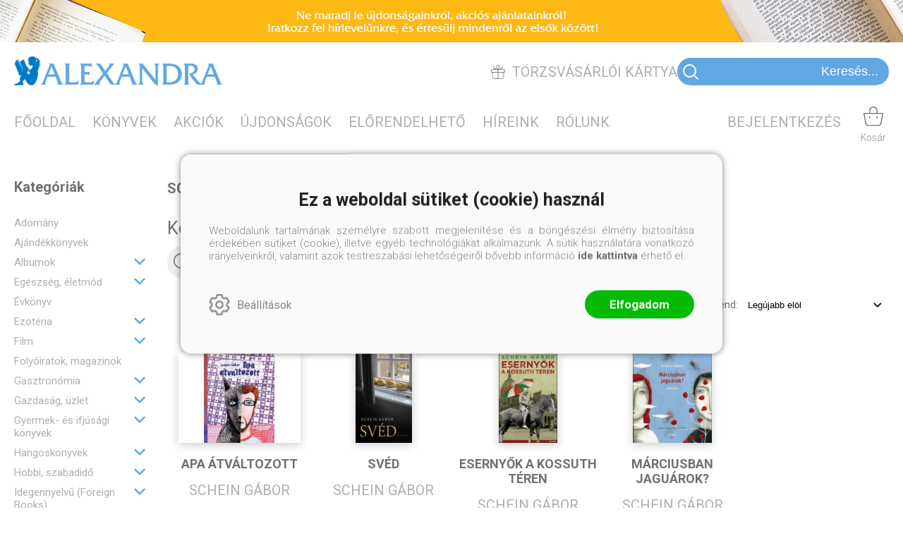

--- FILE ---
content_type: text/html; charset=utf-8
request_url: https://alexandra.hu/szerzo/schein-gabor
body_size: 23869
content:


<!DOCTYPE html>
<html lang="hu" xmlns="http://www.w3.org/1999/xhtml" xmlns:fb="http://ogp.me/ns/fb#">
    <head><title>
	SCHEIN GÁBOR könyvei - Alexandra.hu - Alexandra Online Könyvesbolt‎
</title><meta charset="utf-8" />
<meta property="og:locale" content="hu_HU" />
<meta property="og:title" content="SCHEIN GÁBOR könyvei - Alexandra.hu - Alexandra Online Könyvesbolt‎" />
<meta property="og:url" content="https://alexandra.hu/szerzo/schein-gabor" />
<meta property="og:type" content="website"/>
<meta property="og:site_name" content="Alexandra.hu - Alexandra Online Könyvesbolt‎" />
<meta property="fb:app_id" content="963036404299730"/>
<meta property="og:image" content="https://alexandra.hu/content/2021/11/Application/alexandra_logo.png" />
<meta property="og:description" content="SCHEIN GÁBOR" />
<meta name="description" content="SCHEIN GÁBOR" />
<meta name="viewport" content="width=device-width, initial-scale=1, minimal-ui" />
<meta name="dc.language" content="hu" />
<meta name="dc.source" content="https://alexandra.hu/szerzo/schein-gabor" />
<meta name="dc.title" content="SCHEIN GÁBOR könyvei - Alexandra.hu - Alexandra Online Könyvesbolt‎" />
<meta name="dc.subject" content="SCHEIN GÁBOR könyvei - Alexandra.hu - Alexandra Online Könyvesbolt‎" />
<meta name="dc.description" content="SCHEIN GÁBOR" />
<meta name="dc.format" content="text/html" />
<meta name="dc.type" content="Text" />
<link rel='icon' type='image/x-icon' href='https://alexandra.hu/favicon.ico'>
<link rel='apple-touch-icon' href='https://alexandra.hu/apple-touch-icon.png'>
<link href='/content/RBSlider2/RBSlider2-2.9.2.css' rel='preload' as='style' />
<link href='/Content/rb-4.5.6.css' rel='preload' as='style' />
<link href='/Content/rb-controls-2.5.3.css' rel='preload' as='style' />
<link href='/Content/rb-section-1.5.6.css' rel='preload' as='style' />
<link href='/Content/rb-shop-3.0.5.css' rel='preload' as='style' />
<link href='/Content/Site-1.7.3.css' rel='preload' as='style' />
<noscript>
Nincs engedélyezve a javascript.
</noscript>
<script src='/Scripts/jquery-3.6.0.min.js'></script>
<script src='/Scripts/encoder.js'></script>
<script src='/Scripts/rb-4.2.9.js'></script>
<script src='/Scripts/rb-controls-1.8.5.js'></script>

<script>window.dataLayer = window.dataLayer || [];function gtag(){dataLayer.push(arguments);}gtag("consent", "default",{ "ad_storage": "denied","ad_user_data": "denied","ad_personalization": "denied","analytics_storage": "denied","functionality_storage": "denied","personalization_storage": "denied","security_storage": "granted"});</script>
<!-- Global site tag (gtag.js) - Google Ads -->
<script async src='https://www.googletagmanager.com/gtag/js?id=G-66CG2XLW2E'></script> <script> window.dataLayer = window.dataLayer || [];
function gtag(){dataLayer.push(arguments);} gtag('js', new Date());
gtag('config', 'G-66CG2XLW2E');
</script>


<!-- Google Tag Manager -->
<script>(function(w,d,s,l,i){w[l]=w[l]||[];w[l].push({'gtm.start':
new Date().getTime(),event:'gtm.js'});var f=d.getElementsByTagName(s)[0],j=d.createElement(s),dl=l!='dataLayer'?'&l='+l:'';j.async=true;j.src=
'https://www.googletagmanager.com/gtm.js?id='+i+dl;f.parentNode.insertBefore(j,f);
})(window,document,'script','dataLayer','GTM-TDDQS7H');</script>
<!-- End Google Tag Manager -->

<script async src='https://www.googletagmanager.com/gtag/js?id=G-66CG2XLW2E'></script> <script> window.dataLayer = window.dataLayer || [];
function gtag(){dataLayer.push(arguments);} gtag('js', new Date());
gtag('get', 'G-66CG2XLW2E', 'client_id', (clientID) => { saveClientId(clientID,"")});
gtag('get', 'G-66CG2XLW2E', 'session_id', (id) => { saveClientId("",id)});
function saveClientId(clientID,sessionId) {
if(clientID){
RBSetCookie("RBgClientId", clientID, 0);
}
if(sessionId){
RBSetCookie("RBgSessionId", sessionId, 0);
}
}
</script>



<script src='/Scripts/rb-shop-1.8.5.js'></script>
<script src='/Scripts/jquery-ui-1.13.1.min.js'></script>
<script src='/Content/entertotab/entertotab.1.0.1.js'></script>
<script src='/Content/messagebox/jquery.alerts.1.1.1.js'></script>
<script src='/Scripts/jquery.timers-1.2.js'></script>
<script src='/content/RBSlider2/RBSlider2-2.9.2.js'></script>

<script src='/content/SwipeEvent/jquery.event.move.1.3.2.js'></script>
<script src='/content/SwipeEvent/jquery.event.swipe.0.5.js'></script>

<link rel='stylesheet' href='/content/RBSidebar/rbsidebar-1.0.6.css' type='text/css' media='screen' />

<link rel='stylesheet' type='text/css' href='/content/Msg/jquery.msg.css' />
<script src='/content/Msg/jquery.center.min.js'></script>
<script src='/content/Msg/jquery.msg.min.1.0.8.js'></script>

<script type='text/javascript'>
$(document).ready(function () {
$('#search').RBPreviewSearch('','');
});
</script>

<script type='text/javascript'>
function RBAjaxLoadDivInit() {
}
function RBConfirmFuncUser(confirm, functionYes, functionNo) {
RBConfirmFunc("Figyelem", confirm, "Rendben", "Mégsem",functionYes,"",functionNo);
}
</script>
<script type='text/javascript'>
$(document).ready(function () {
RBMediaState_Resize([{'azon':'Mobile', 'width':568 }, {'azon':'Tablet', 'width':1140 }, {'azon':'Desktop', 'width':0 }])
});
</script>


<link href='/Content/messagebox/jquery.alerts.css' rel='stylesheet' type='text/css' />
<link href='/Content/jQueryUICss/ui-lightness/jquery-ui-1.7.2.custom.css' rel='stylesheet' type='text/css' />
<link rel='stylesheet' href='/content/RBSlider2/RBSlider2-2.9.2.css' type='text/css' />

<link href='/Content/rb-4.5.6.css' rel='stylesheet' type='text/css' />
<link href='/Content/rb-controls-2.5.3.css' rel='stylesheet' type='text/css' />

<link href='/Content/rb-section-1.5.6.css' rel='stylesheet' type='text/css' />
<link href='/Content/rb-shop-3.0.5.css' rel='stylesheet' type='text/css' />
<link href='/Content/Site-1.7.3.css' rel='stylesheet' type='text/css' />
</head>
    <body class='body_root body_Home body_Home_AllAuthor body_others body_guest body_isdesktop'>
        <div id='fb-root'></div>
<script type='text/javascript'>
window.fbAsyncInit = function() {
FB.init({
appId  : '963036404299730',
status : true,
cookie : true,
xfbml  : true,
oauth : true
});
};
</script>
<script>(function(d, s, id) {
var js, fjs = d.getElementsByTagName(s)[0];
if (d.getElementById(id)) {return;}
js = d.createElement(s); js.id = id;
js.src = '//connect.facebook.net/hu_HU/all.js#xfbml=1&appId=963036404299730';
fjs.parentNode.insertBefore(js, fjs);
}(document, 'script', 'facebook-jssdk'));
</script>

<script src='https://www.youtube.com/iframe_api'></script>
<!-- Google Tag Manager (noscript) -->
<noscript><iframe src="https://www.googletagmanager.com/ns.html?id=GTM-TDDQS7H"
height="0" width="0" style="display:none;visibility:hidden"></iframe></noscript>
<!-- End Google Tag Manager (noscript) -->

<div id='rb_dialog'>
</div>
<div  class='popup_panel_container'>
<div id='rb-overlay' class='rb-overlay divonclick' style='display: none'  onclick='javascript: RBBodyOverlayClick()'>
</div>
<div id='rb-spec1overlay' class='rb-overlay rb-specoverlay divonclick' style='display: none'  onclick='javascript: RBSpecBodyOverlayClick("1")'>
</div>
<script type='text/javascript'>
$(document).ready(function () {
$('.rb-overlay').on('touchmove', function(e){ 
if (e.preventDefault)
e.preventDefault();
RBStopEvent(e);
});
});
</script>

<div id='rb-loading-overlay'  style='display: none'>
<div  class='rb-loading-overlay-msg'>
</div>
</div>

<div  class='main_rbinfo_panel'>
<div id='popup-rbinfo_panel' class='popup-rbinfo_panel popup_panel rb-popuppanel-disabled'>
<div  class='popup_panel_wrapper'>
<div  class='popup-rbinfo_panel_closebutton popup_panel_closebutton divonclick'   onclick='javascript: RBBodyOverlayClick(); return false;'>
</div>
<div id='popup-rbinfo_panel_body' class='popup-rbinfo_panel_body popup_panel_body'  tabindex=0>
</div>
</div>
</div>

</div>
<div  class='main_rbimage_panel'>
<div id='popup-rbimage_panel' class='popup-rbimage_panel popup_panel rb-popuppanel-disabled divonclick'   onclick='javascript: RBBodyOverlayClick();'>
<div  class='popup_panel_wrapper'>
<div  class='popup-rbimage_panel_closebutton popup_panel_closebutton divonclick'   onclick='javascript: RBBodyOverlayClick(); return false;'>
</div>
<div id='popup-rbimage_panel_body' class='popup-rbimage_panel_body popup_panel_body'  tabindex=0>
</div>
</div>
</div>

</div>
<div  class='main_menu_login_panel'>
<div id='popup-login_panel' class='popup-login_panel popup_panel rb-popuppanel-disabled'>
<div  class='popup_panel_wrapper'>
<div  class='popup-login_panel_closebutton popup_panel_closebutton divonclick'   onclick='javascript: RBBodyOverlayClick(); return false;'>
</div>
<div id='popup-login_panel_body' class='popup-login_panel_body popup_panel_body'  tabindex=0>
</div>
</div>
</div>

</div>
<div  class='main_menu_register_panel'>
<div id='popup-register_panel' class='popup-register_panel popup_panel rb-popuppanel-disabled'>
<div  class='popup_panel_wrapper'>
<div  class='popup-register_panel_closebutton popup_panel_closebutton divonclick'   onclick='javascript: RBBodyOverlayClick(); return false;'>
</div>
<div id='popup-register_panel_body' class='popup-register_panel_body popup_panel_body'  tabindex=0>
</div>
</div>
</div>

</div>
<div  class='main_menu_input_panel'>
<div id='popup-input-popup_panel' class='popup-input-popup_panel popup_panel input_popupinput_panel rb-popuppanel-disabled'>
<div  class='popup_panel_wrapper'>
<div  class='popup-input-popup_panel_closebutton popup_panel_closebutton divonclick'   onclick='javascript: RBBodyOverlayClick(); return false;'>
</div>
<div id='popup-input-popup_panel_body' class='popup-input-popup_panel_body popup_panel_body'  tabindex=0>
</div>
</div>
</div>

</div>
<div  class='main_menu_detail_panel'>
<div id='popup-detail_panel' class='popup-detail_panel popup_panel rb-popuppanel-disabled'>
<div  class='popup_panel_wrapper'>
<div  class='popup-detail_panel_closebutton popup_panel_closebutton divonclick'   onclick='javascript: RBBodyOverlayClick(); return false;'>
</div>
<div id='popup-detail_panel_body' class='popup-detail_panel_body popup_panel_body'  tabindex=0>
</div>
</div>
</div>

</div>
<div  class='main_menu_videogallery_panel'>
<div id='popup-videogallery_panel' class='popup-videogallery_panel popup_panel rb-popuppanel-disabled'>
<div  class='popup_panel_wrapper'>
<div  class='popup-videogallery_panel_closebutton popup_panel_closebutton divonclick'   onclick='javascript: RBBodyOverlayClick(); return false;'>
</div>
<div id='popup-videogallery_panel_body' class='popup-videogallery_panel_body popup_panel_body'  tabindex=0>
</div>
</div>
</div>

</div>
<div  class='main_menu_crop_panel'>
<div id='popup-rb_crop_panel' class='popup-rb_crop_panel popup_panel rb-popuppanel-disabled'>
<div  class='popup_panel_wrapper'>
<div  class='popup-rb_crop_panel_closebutton popup_panel_closebutton divonclick'   onclick='RBSpecBodyOverlayClick("1"); return false;'>
</div>
<div id='popup-rb_crop_panel_body' class='popup-rb_crop_panel_body popup_panel_body'  tabindex=0>
</div>
</div>
</div>

</div>
<div  class='main_menu_extra_panel'>
<div id='popup-extra_panel' class='popup-extra_panel popup_panel rb-popuppanel-disabled'>
<div  class='popup_panel_wrapper'>
<div  class='popup-extra_panel_closebutton popup_panel_closebutton divonclick'   onclick='javascript: RBBodyOverlayClick(); return false;'>
</div>
<div id='popup-extra_panel_body' class='popup-extra_panel_body popup_panel_body'  tabindex=0>
</div>
</div>
</div>

</div>
<div  class='main_menu_extranew_panel'>
<div id='popup-extranew_panel' class='popup-extranew_panel popup_panel rb-popuppanel-disabled'>
<div  class='popup_panel_wrapper'>
<div id='popup-extranew_panel_body' class='popup-extranew_panel_body popup_panel_body'  tabindex=0>
</div>
</div>
</div>

</div>
<div id='popupdata-panel' class='popupdata-panel specpopup_panel rb-popuppanel-disabled'>
</div>

<div  class='mini_menu_category_panel'>
<div id='popup-productcategories_full_panel' class='popup-productcategories_full_panel popup_panel rb-popuppanel-disabled'>
<div  class='popup_panel_wrapper'>
<div  class='popup-productcategories_full_panel_closebutton popup_panel_closebutton divonclick'   onclick='javascript: RBBodyOverlayClick(); return false;'>
</div>
<div id='popup-productcategories_full_panel_body' class='popup-productcategories_full_panel_body popup_panel_body'  tabindex=0>
</div>
</div>
</div>

</div>
<div  class='popup_basket_panel'>
<div id='popup-popupbasket_full_panel' class='popup-popupbasket_full_panel popup_panel rb-popuppanel-disabled'>
<div  class='popup_panel_wrapper'>
<div  class='popup-popupbasket_full_panel_closebutton popup_panel_closebutton divonclick'   onclick='javascript: RBBodyOverlayClick(); return false;'>
</div>
<div id='popup-popupbasket_full_panel_body' class='popup-popupbasket_full_panel_body popup_panel_body'  tabindex=0>
</div>
</div>
</div>

</div>


</div>

<div  class='popuploginbutton_hidden' style='display: none'>
<div  class='popup_full popup-login_full'>
<div  class='popup_buttons'>
<div  class='popup-login_button popup-login_button_on popup_button popup_button_on divonclick'   onclick='javascript: RBBodyOverlayClick(); RBRemoveClass(".popup-login_panel","rb-popuppanel-disabled"); RBAddClass(".popup-login_panel","rb-popuppanel-visibled"); RBAjax_LoadDiv("/Account/LogOnInfo","popup-login_panel_body", "","",""); RBBodyOverlayOn(); RBAddClass(".popup-login_button_off", "rb-overlay-click"); SetVisible(".popup_button_on"); SetDisable(".popup_button_off"); SetVisible(".popup-login_full .popup-login_button_off"); SetDisable(".popup-login_full .popup-login_button_on");  return false;' title='Bejelentkezés'>
</div>
<div  class='popup-login_button popup-login_button_off popup_button popup_button_off divonclick' style='display: none'  onclick='javascript: RBBodyOverlayOff();  return false;' title='Bejelentkezés'>
</div>
</div>
</div>

</div>
<div  class='popupregisterbutton_hidden' style='display: none'>
<div  class='popup_full popup-register_full'>
<div  class='popup_buttons'>
<div  class='popup-register_button popup-register_button_on popup_button popup_button_on divonclick'   onclick='javascript: RBBodyOverlayClick(); RBRemoveClass(".popup-register_panel","rb-popuppanel-disabled"); RBAddClass(".popup-register_panel","rb-popuppanel-visibled"); RBAjax_LoadDiv("/Account/ChildRegister","popup-register_panel_body", "","",""); RBBodyOverlayOn(); RBAddClass(".popup-register_button_off", "rb-overlay-click"); SetVisible(".popup_button_on"); SetDisable(".popup_button_off"); SetVisible(".popup-register_full .popup-register_button_off"); SetDisable(".popup-register_full .popup-register_button_on");  return false;' title='Regisztrálás'>
</div>
<div  class='popup-register_button popup-register_button_off popup_button popup_button_off divonclick' style='display: none'  onclick='javascript: RBBodyOverlayOff();  return false;' title='Regisztrálás'>
</div>
</div>
</div>

</div>
<div  class='rb-scrolltop divonclick'   onclick='RBScrollToId("container")'>
</div>

<script src='/content/RBParallax/RBParallax-1.0.9.js'></script>

<script type='text/javascript'>
var PrgParallaxController;
$(document).ready(function () {
// init controller
PrgParallaxController = new RBParallaxController()
PrgParallaxController.AddTopClassItem('', 'body', RBGetWindowsHeight(), 'rb-scrolltop-show');
});
</script>

<div  class='rb_shop_additempopup-full disableitem'>
</div>


        <script>
            $(document).ready(function ($) {
                PrgParallaxController.AddTopClassItem("", "#container", "50", "rb-top100");
            });
	    </script>
        <div id="container">
            
            
              <div id="rbsidebar-menupanel" class="rbsidebar_panel rbsidebar_panel_disabled">
                <div class="menu menu_sidebar">
                  <div class="menu_items">
                    <div  class='main_menu_login'>
<div  class='popup_full popup-login_full'>
<div  class='popup_buttons'>
<div  class='popup-login_link popup-login_button_on popup_link popup_button_on divonclick'   onclick='RBOnClick(".popuploginbutton_hidden .popup-login_button_on");' title='Bejelentkezés'>
<div  class='popup_button_title'>
Bejelentkezés
</div>
</div>
</div>
</div>

</div>
<div  class='menu_divitem main_menu_books'>
<div class='menu_item rbmenuh2'>
<div  class='menu_divitem_click divonclick'   onclick='javascript: RBBodyOverlayClick(); RBRemoveClass(".popup-extra_panel","rb-popuppanel-disabled"); RBAddClass(".popup-extra_panel","rb-popuppanel-visibled"); RBAjax_LoadChildDiv("/Home/ProductCategories","","popup-extra_panel_body", "","",""); RBBodyOverlayOn(); ' title='Kategóriák'>
<div  class='menu_divitem_info'>
<div  class='menu_divitem_title-image'>

</div>
<div  class='menu_divitem_title'>
Kategóriák
</div>
</div>
</div>
</div>
</div>

<div  class='menu_divitem main_menu_search'>
<div class='menu_item rbmenuh2'>
<a href="https://alexandra.hu/katalogus" title='Keresés' >
<div  class='menu_divitem_image'>
</div>
<div  class='menu_divitem_info'>
<div  class='menu_divitem_title'>
Keresés
</div>
</div>
</a>
</div>
</div>

<div  class='main_menu_top'>
<div  class='menu_divitem'>
<div class='menu_item rbmenuh2'>
<a href="https://alexandra.hu/" title='Főoldal' >
<div  class='menu_divitem_image'>
</div>
<div  class='menu_divitem_info'>
<div  class='menu_divitem_title'>
Főoldal
</div>
</div>
</a>
</div>
</div>

<div  class='menu_divitem'>
<div class='menu_item rbmenuh2'>
<a href="https://alexandra.hu/katalogus" title='Könyvek' >
<div  class='menu_divitem_image'>
</div>
<div  class='menu_divitem_info'>
<div  class='menu_divitem_title'>
Könyvek
</div>
</div>
</a>
</div>
</div>

<div  class='menu_divitem'>
<div class='menu_item rbmenuh2'>
<a href="https://alexandra.hu/akcio" title='Akciók' >
<div  class='menu_divitem_image'>
</div>
<div  class='menu_divitem_info'>
<div  class='menu_divitem_title'>
Akciók
</div>
</div>
</a>
</div>
</div>

<div  class='menu_divitem'>
<div class='menu_item rbmenuh2'>
<a href="https://alexandra.hu/konyvlista/alexandraonline-ujdonsagok" title='Újdonságok' >
<div  class='menu_divitem_image'>
</div>
<div  class='menu_divitem_info'>
<div  class='menu_divitem_title'>
Újdonságok
</div>
</div>
</a>
</div>
</div>

<div  class='menu_divitem'>
<div class='menu_item rbmenuh2'>
<a href="https://alexandra.hu/konyvlista/elorendelhetok" title='Előrendelhető' >
<div  class='menu_divitem_image'>
</div>
<div  class='menu_divitem_info'>
<div  class='menu_divitem_title'>
Előrendelhető
</div>
</div>
</a>
</div>
</div>

<div  class='menu_divitem'>
<div class='menu_item rbmenuh2'>
<a href="https://alexandra.hu/hirek" title='Híreink' >
<div  class='menu_divitem_image'>
</div>
<div  class='menu_divitem_info'>
<div  class='menu_divitem_title'>
Híreink
</div>
</div>
</a>
</div>
</div>

<div  class='menu_divitem'>
<div class='menu_item rbmenuh2'>
<a href="https://alexandra.hu/rolunk" title='Rólunk' >
<div  class='menu_divitem_image'>
</div>
<div  class='menu_divitem_info'>
<div  class='menu_divitem_title'>
Rólunk
</div>
</div>
</a>
</div>
</div>

</div>

                  </div>
                </div>
              </div>
            
            <div id="page"  class='page page_Home page_Home_AllAuthor page_others'>
                <div id="header">
                    <div id="site-name">
                      
                        <div class="baseheader_main">
                          <div class="baseheader_lineheader">
                            <div  class='header_mainpage'>
<div  class='rb-sectiongroup_full'>
<div  class='rb-itemgroup rb-itemgroup-Header'>
<div id='880c1a71-45b7-4fff-a295-6ccaedbb8325' class='rb-itemgroup-items newsitemmaster-id-17'>
<div  class='newsitem-editfull newsitem-id-57 newsitem-editfull-firstsectionitem'>
<div id='rb-section-topbanner' class='rb-section rb-section-childnewsslider rb-section-topbanner'>
<div  class='rb-section-body'>
<div  class='rb-section-slideritem rb-section-slideritem-news rb-section-slideritem-news-nobackgroundimage'>
<div id='RBSlider2-11f78592-68e5-4c10-89a5-d99b9c64dc68' class='rb2-slider-root rb2-slider-scroll'>
<div  class='rb2-slider-header'>
<div  class='rb2-slider-header-refresh' style='display: none'>
</div>

</div>
<div  class='rb2-wrapper'>
<div id='RBSlider2-11f78592-68e5-4c10-89a5-d99b9c64dc68-container' class='rb2-container'>
<div  class='rb2-slider-summary-full'>

</div>
<div id='RBSlider2-11f78592-68e5-4c10-89a5-d99b9c64dc68-container-items' class='rb2-container-items rb2-slider-pagesize-1 rb2-slider-totalitemcount-1' style='width: 100%; '>
<div  class='rb2-slider-pager-item rb2-slider-pager-item-0 rb2-slider-pager-item-firstinit' style='left: 0%;' data-page=0>
<div  class='rb2-slider-pager-item-main'>
<div  class='rb2-slider-item rb2-slider-item-1 rb2-slider-item-firstinit'>
<div  class='popupdetail_click divonclick'   onclick='javascript: RBBodyOverlayClick(); RBRemoveClass(".popup-input-popup_panel","rb-popuppanel-disabled"); RBAddClass(".popup-input-popup_panel","rb-popuppanel-visibled"); RBAjax_LoadDiv("https://alexandra.hu/Home/PopUpInput?inputazon=NewsLetterSubscribe&extdata=NORMAL","popup-input-popup_panel_body", "","",""); RBBodyOverlayOn(); RBAddClass(".popup-input-popup_button_off", "rb-overlay-click"); '>
<div class='news news-type-1'  style=' background-image: url(/content/2021/11/News/1920x60-4.jpg)' ><div class='news_display_sufix'  ></div><div class='news_backgroundimage'  ></div></div>
</div>

</div>
</div>
</div>

</div>
</div>
</div>
<div  class='rb2-slider-loading'>
</div>
</div>
<script type='text/javascript'>
$(document).ready(function () {
$('#RBSlider2-11f78592-68e5-4c10-89a5-d99b9c64dc68').RBSlider2({
azon: 'TopBanner',
parameters: 'felso-banner',
transition: 'scroll',
swipetype: 'pager',
totalitemcount: 1,
loadall: true,
pageSize: 1,
pagertype: 'None',
sectionclass: 'newsitem-id-57',
mediapagesizelist: [{'azon':'Mobile', 'width':568, 'pagesize':1}, {'azon':'Tablet', 'width':1140, 'pagesize':1}, {'azon':'Desktop', 'width': 0, 'pagesize':1}],
mediaState: 'Desktop',
orientationState: 'Landscape',
autoStart: true,
autoControls: false,
controllername: 'Home',
prevstr: 'Előző',
nextstr: 'Következő',
ajaxurl: '/Image/GetRBSlider2Item'
});
});
</script>


</div>

</div>
</div>

</div>
</div>
</div>

</div>
</div>

                          </div>
                          <div class="baseheader_line0">
                            <div class="baseheader_mini">
                              <div id='rbsidebar-menubutton' class='rbsidebar_button'>
<div  class='rbsidebar_button_img'>
</div>
<div  class='rbsidebar_button_title'>
Menü
</div>
</div>
<script type='text/javascript'>
$(document).ready(function () {
$('#rbsidebar-menubutton').RBSidebar('rbsidebar-menupanel','push','');
});
</script>


                            </div>
                            <div class="baseheader_root2">
                              <div class="baseheader2" onclick="window.location = '/'">
                              </div>
                            </div>
                            <div class="baseheader_right">
                              <div  class='main_menu_regularcustomer divonclick'   onclick='RBLoadPage("https://alexandra.hu/torzsvasarloi-kartya")' title='Törzsvásárlói kártya'>
<div  class='main_menu_regularcustomer-image'>

</div>
<div  class='main_menu_regularcustomer-title'>
Törzsvásárlói kártya
</div>
</div>
<div  class='main_menu_search-inpuut'>

<form action='/talalati-lista' method='Post' name='mySearchForm' id='mySearchForm'>
<input id="search" name="search" type="text"  placeholder=" Keresés..." maxlength="50">
<input class='search_button' type='submit' value='' />
</form>
<script type='text/javascript'>
$(document).ready(function () {
SetTextItemPlaceHolder($('#search'), 0);
});
</script>

</div>

                            </div>
                          </div>
                          <div class="baseheader_line1">
                            <div class="baseheader_left">
                              <div class="menu_items">
                                <div  class='menu_divitem'>
<div class='menu_item menu_firstitem rbmenuh2'>
<a href="https://alexandra.hu/" >
<div  class='menu_divitem_image'>
</div>
<div  class='menu_divitem_info'>
<div  class='menu_divitem_title'>
Főoldal
</div>
</div>
</a>
</div>
</div>

<div  class='menu_divitem'>
<div class='menu_item rbmenuh2'>
<a href="https://alexandra.hu/katalogus" >
<div  class='menu_divitem_image'>
</div>
<div  class='menu_divitem_info'>
<div  class='menu_divitem_title'>
Könyvek
</div>
</div>
</a>
</div>
</div>

<div  class='menu_divitem'>
<div class='menu_item rbmenuh2'>
<a href="https://alexandra.hu/akcio" >
<div  class='menu_divitem_image'>
</div>
<div  class='menu_divitem_info'>
<div  class='menu_divitem_title'>
Akciók
</div>
</div>
</a>
</div>
</div>

<div  class='menu_divitem'>
<div class='menu_item rbmenuh2'>
<a href="https://alexandra.hu/konyvlista/alexandraonline-ujdonsagok" >
<div  class='menu_divitem_image'>
</div>
<div  class='menu_divitem_info'>
<div  class='menu_divitem_title'>
Újdonságok
</div>
</div>
</a>
</div>
</div>

<div  class='menu_divitem'>
<div class='menu_item rbmenuh2'>
<a href="https://alexandra.hu/konyvlista/elorendelhetok" >
<div  class='menu_divitem_image'>
</div>
<div  class='menu_divitem_info'>
<div  class='menu_divitem_title'>
Előrendelhető
</div>
</div>
</a>
</div>
</div>

<div  class='menu_divitem'>
<div class='menu_item rbmenuh2'>
<a href="https://alexandra.hu/hirek" >
<div  class='menu_divitem_image'>
</div>
<div  class='menu_divitem_info'>
<div  class='menu_divitem_title'>
Híreink
</div>
</div>
</a>
</div>
</div>

<div  class='menu_divitem'>
<div class='menu_item rbmenuh2'>
<a href="https://alexandra.hu/rolunk" >
<div  class='menu_divitem_image'>
</div>
<div  class='menu_divitem_info'>
<div  class='menu_divitem_title'>
Rólunk
</div>
</div>
</a>
</div>
</div>




                                
                              </div>
                            </div>
                            <div class="baseheader_right">
                              <div class="menu_items">
                                <div  class='main_menu_groups'>
<div  class='main_menu_search divonclick'   onclick='RBLoadPage("https://alexandra.hu/katalogus")'>
<div  class='main_menu_search-image'>

</div>
<div  class='main_menu_search-title'>
Keresés
</div>
</div>
<div  class='menu_divitem main_menu_login2'>
<div class='menu_item rbmenuh2'>
<div  class='menu_divitem_click divonclick'   onclick='RBOnClick(".popuploginbutton_hidden .popup-login_button_on");' title='Bejelentkezés'>
<div  class='menu_divitem_info'>
<div  class='menu_divitem_title-image'>

</div>
<div  class='menu_divitem_title'>
Bejelentkezés
</div>
</div>
</div>
</div>
</div>

<div id='rb_basketmini_ajax'>
<div  class='basket_refresh_button divonclick' style='display:none'  onclick='RB_Basket_Refresh("https://alexandra.hu/WebDataShopInfoGrid/BasketRefresh","","rb_basket_ajax","rb_basketmini_ajax","rb_basketcheckout_ajax","0","1");; RBStopEvent(event);'>
</div>
<div  class='basket_main basket_mini basket_empty'   onclick='RBMessage("A kosár üres")' title='A kosár üres'>
<div  class='basket_image'>
</div>
<div  class='basket_titlefull'>
<div  class='basket_title'>
Kosár
</div>
</div>

</div>
</div>

</div>

                              </div>
                            </div>
                          </div>
                          <div class="baseheader_line2">
                            
                          </div>
                        </div>
                      
                    </div>
                </div>
                <div id="content-section">
                    <div id="main-full">
                        <div id="main-body">
                            <div id="main">
                                

 <div class="allproduct_mainpage">
   <div class="rb-sectiongroup_full">
     <div class="rb-home_mainpage-work-top">
       <div class="rb-home_mainpage-center">
         <div  class='rb-itemgroup rb-itemgroup-Products-Top'>
<div id='c24d0c58-1eb3-40bf-ab11-2c1ee1fa9c6c' class='rb-itemgroup-items newsitemmaster-id-6'>
</div>
</div>

       </div>
     </div>
     <div class="rb-home_mainpage-work">
       <div class="rb-home_mainpage-left">
         <div  class='rb-itemgroup rb-itemgroup-Products-Left'>
<div id='92623d5b-6179-4a1b-a68a-8a763dbad5cc' class='rb-itemgroup-items newsitemmaster-id-5'>
<div  class='newsitem-editfull newsitem-id-5 newsitem-editfull-firstsectionitem'>
<div id='rb-section-productcategory' class='rb-section rb-section-productcategory'>
<div  class='rb-section-body'>
<div  class='productcategories_full categories_show'>
<div  class='rb-section-productcategories-header'>
<h2  class='rb-section-title rbh1'>
Kategóriák
</h2>
</div>
<div  class='productcategories_body'>
<div id='5e591510-bace-4865-8e22-b9a2cb79c2c5' class='treeview_main productgroups'>
<div  class='treeview_items'>
<div  class='treeview_header'>
</div>
<div  class='treeview_item treeview_item_level-0 treeview_item_havechild'  data-master=''>
<div  class='treeview_item_subitems treeview_item_subitems-0'>
<div  class='treeview_item treeview_item_level-1 treeview_item_1344'  data-master=''>
<a  href='/katalogus/adomany?author=schein-gabor' >
Adomány
</a>
</div>
<div  class='treeview_item treeview_item_level-1 treeview_item_97'  data-master=''>
<a  href='/katalogus/ajandekkonyvek?author=schein-gabor' >
Ajándékkönyvek
</a>
</div>
<div  class='treeview_item treeview_item_level-1 treeview_item_214 treeview_item_havechild'  data-master=''>
<a  href='/katalogus/albumok?author=schein-gabor' >
Albumok
</a>
<div  class='treeview_item_action_childclick treeview_item_action_childclick-data divonclick'   onclick='javascript: SetVisibleDisable(".treeview_item_214 .treeview_item_subitems-1");RBAddRemoveClass(this, "treeview_item_childopened");; RBStopEvent(event);'>
</div>
<div  class='treeview_item_subitems treeview_item_subitems-1' style='display: none'>
<div  class='treeview_item treeview_item_level-2 treeview_item_222'  data-master='treeview_item_214'>
<a  href='/katalogus/epiteszet?author=schein-gabor' >
Építészet
</a>
</div>
<div  class='treeview_item treeview_item_level-2 treeview_item_215'  data-master='treeview_item_214'>
<a  href='/katalogus/fotomuveszet?author=schein-gabor' >
Fotóművészet
</a>
</div>
<div  class='treeview_item treeview_item_level-2 treeview_item_223'  data-master='treeview_item_214'>
<a  href='/katalogus/kepzo-es-iparmuveszet?author=schein-gabor' >
Képző- és iparművészet
</a>
</div>
<div  class='treeview_item treeview_item_level-2 treeview_item_216'  data-master='treeview_item_214'>
<a  href='/katalogus/kultur-es-muveszettortenet?author=schein-gabor' >
Kultúr- és művészettörténet
</a>
</div>
<div  class='treeview_item treeview_item_level-2 treeview_item_218'  data-master='treeview_item_214'>
<a  href='/katalogus/termeszet?author=schein-gabor' >
Természet
</a>
</div>
<div  class='treeview_item treeview_item_level-2 treeview_item_219'  data-master='treeview_item_214'>
<a  href='/katalogus/tortenelem?author=schein-gabor' >
Történelem
</a>
</div>
<div  class='treeview_item treeview_item_level-2 treeview_item_220'  data-master='treeview_item_214'>
<a  href='/katalogus/utazas?author=schein-gabor' >
Utazás
</a>
</div>
<div  class='treeview_item treeview_item_level-2 treeview_item_221'  data-master='treeview_item_214'>
<a  href='/katalogus/egyeb-221?author=schein-gabor' >
Egyéb
</a>
</div>

</div>
</div>
<div  class='treeview_item treeview_item_level-1 treeview_item_285 treeview_item_havechild'  data-master=''>
<a  href='/katalogus/egeszseg-eletmod?author=schein-gabor' >
Egészség, életmód
</a>
<div  class='treeview_item_action_childclick treeview_item_action_childclick-data divonclick'   onclick='javascript: SetVisibleDisable(".treeview_item_285 .treeview_item_subitems-1");RBAddRemoveClass(this, "treeview_item_childopened");; RBStopEvent(event);'>
</div>
<div  class='treeview_item_subitems treeview_item_subitems-1' style='display: none'>
<div  class='treeview_item treeview_item_level-2 treeview_item_298'  data-master='treeview_item_285'>
<a  href='/katalogus/egeszseges-eletmod?author=schein-gabor' >
Egészséges életmód
</a>
</div>
<div  class='treeview_item treeview_item_level-2 treeview_item_286'  data-master='treeview_item_285'>
<a  href='/katalogus/egeszsegugyi-konyvek?author=schein-gabor' >
Egészségügyi könyvek
</a>
</div>
<div  class='treeview_item treeview_item_level-2 treeview_item_292'  data-master='treeview_item_285'>
<a  href='/katalogus/fitnesz-wellness?author=schein-gabor' >
Fitnesz, wellness
</a>
</div>
<div  class='treeview_item treeview_item_level-2 treeview_item_291'  data-master='treeview_item_285'>
<a  href='/katalogus/gyermekneveles?author=schein-gabor' >
Gyermeknevelés
</a>
</div>
<div  class='treeview_item treeview_item_level-2 treeview_item_287'  data-master='treeview_item_285'>
<a  href='/katalogus/lelki-elet-csalad?author=schein-gabor' >
Lelki élet, család
</a>
</div>
<div  class='treeview_item treeview_item_level-2 treeview_item_295'  data-master='treeview_item_285'>
<a  href='/katalogus/meditacio-joga?author=schein-gabor' >
Meditáció, jóga
</a>
</div>
<div  class='treeview_item treeview_item_level-2 treeview_item_297'  data-master='treeview_item_285'>
<a  href='/katalogus/parkapcsolat-hazassag?author=schein-gabor' >
Párkapcsolat, házasság
</a>
</div>
<div  class='treeview_item treeview_item_level-2 treeview_item_289'  data-master='treeview_item_285'>
<a  href='/katalogus/szepsegapolas-divat?author=schein-gabor' >
Szépségápolás, divat
</a>
</div>
<div  class='treeview_item treeview_item_level-2 treeview_item_290'  data-master='treeview_item_285'>
<a  href='/katalogus/szexualis-elet-es-kultura?author=schein-gabor' >
Szexuális élet és kultúra
</a>
</div>
<div  class='treeview_item treeview_item_level-2 treeview_item_288'  data-master='treeview_item_285'>
<a  href='/katalogus/taplalkozas-dieta?author=schein-gabor' >
Táplálkozás, diéta
</a>
</div>
<div  class='treeview_item treeview_item_level-2 treeview_item_296'  data-master='treeview_item_285'>
<a  href='/katalogus/terhesseg-szules?author=schein-gabor' >
Terhesség, szülés
</a>
</div>
<div  class='treeview_item treeview_item_level-2 treeview_item_294'  data-master='treeview_item_285'>
<a  href='/katalogus/termeszetgyogyaszat?author=schein-gabor' >
Természetgyógyászat
</a>
</div>
<div  class='treeview_item treeview_item_level-2 treeview_item_293'  data-master='treeview_item_285'>
<a  href='/katalogus/egyeb-293?author=schein-gabor' >
Egyéb
</a>
</div>

</div>
</div>
<div  class='treeview_item treeview_item_level-1 treeview_item_96'  data-master=''>
<a  href='/katalogus/evkonyv?author=schein-gabor' >
Évkönyv
</a>
</div>
<div  class='treeview_item treeview_item_level-1 treeview_item_693 treeview_item_havechild'  data-master=''>
<a  href='/katalogus/ezoteria?author=schein-gabor' >
Ezotéria
</a>
<div  class='treeview_item_action_childclick treeview_item_action_childclick-data divonclick'   onclick='javascript: SetVisibleDisable(".treeview_item_693 .treeview_item_subitems-1");RBAddRemoveClass(this, "treeview_item_childopened");; RBStopEvent(event);'>
</div>
<div  class='treeview_item_subitems treeview_item_subitems-1' style='display: none'>
<div  class='treeview_item treeview_item_level-2 treeview_item_697'  data-master='treeview_item_693'>
<a  href='/katalogus/ezoterikus-elmeletek?author=schein-gabor' >
Ezoterikus elméletek
</a>
</div>
<div  class='treeview_item treeview_item_level-2 treeview_item_699'  data-master='treeview_item_693'>
<a  href='/katalogus/feng-shui?author=schein-gabor' >
Feng shui
</a>
</div>
<div  class='treeview_item treeview_item_level-2 treeview_item_696'  data-master='treeview_item_693'>
<a  href='/katalogus/horoszkop-asztrologia?author=schein-gabor' >
Horoszkóp, asztrológia
</a>
</div>
<div  class='treeview_item treeview_item_level-2 treeview_item_698'  data-master='treeview_item_693'>
<a  href='/katalogus/joslas-alomfejtes?author=schein-gabor' >
Jóslás, álomfejtés
</a>
</div>
<div  class='treeview_item treeview_item_level-2 treeview_item_694'  data-master='treeview_item_693'>
<a  href='/katalogus/magia-okkultizmus?author=schein-gabor' >
Mágia, okkultizmus
</a>
</div>
<div  class='treeview_item treeview_item_level-2 treeview_item_695'  data-master='treeview_item_693'>
<a  href='/katalogus/parapszichologia?author=schein-gabor' >
Parapszichológia
</a>
</div>
<div  class='treeview_item treeview_item_level-2 treeview_item_700'  data-master='treeview_item_693'>
<a  href='/katalogus/egyeb-700?author=schein-gabor' >
Egyéb
</a>
</div>

</div>
</div>
<div  class='treeview_item treeview_item_level-1 treeview_item_894 treeview_item_havechild'  data-master=''>
<a  href='/katalogus/film-894?author=schein-gabor' >
Film
</a>
<div  class='treeview_item_action_childclick treeview_item_action_childclick-data divonclick'   onclick='javascript: SetVisibleDisable(".treeview_item_894 .treeview_item_subitems-1");RBAddRemoveClass(this, "treeview_item_childopened");; RBStopEvent(event);'>
</div>
<div  class='treeview_item_subitems treeview_item_subitems-1' style='display: none'>
<div  class='treeview_item treeview_item_level-2 treeview_item_905'  data-master='treeview_item_894'>
<a  href='/katalogus/diafilmek?author=schein-gabor' >
Diafilmek
</a>
</div>
<div  class='treeview_item treeview_item_level-2 treeview_item_909'  data-master='treeview_item_894'>
<a  href='/katalogus/dokumentum?author=schein-gabor' >
Dokumentum
</a>
</div>
<div  class='treeview_item treeview_item_level-2 treeview_item_918'  data-master='treeview_item_894'>
<a  href='/katalogus/mese?author=schein-gabor' >
Mese
</a>
</div>

</div>
</div>
<div  class='treeview_item treeview_item_level-1 treeview_item_747'  data-master=''>
<a  href='/katalogus/folyoiratok-magazinok?author=schein-gabor' >
Folyóiratok, magazinok
</a>
</div>
<div  class='treeview_item treeview_item_level-1 treeview_item_299 treeview_item_havechild'  data-master=''>
<a  href='/katalogus/gasztronomia?author=schein-gabor' >
Gasztronómia
</a>
<div  class='treeview_item_action_childclick treeview_item_action_childclick-data divonclick'   onclick='javascript: SetVisibleDisable(".treeview_item_299 .treeview_item_subitems-1");RBAddRemoveClass(this, "treeview_item_childopened");; RBStopEvent(event);'>
</div>
<div  class='treeview_item_subitems treeview_item_subitems-1' style='display: none'>
<div  class='treeview_item treeview_item_level-2 treeview_item_320'  data-master='treeview_item_299'>
<a  href='/katalogus/babakonyha?author=schein-gabor' >
Babakonyha
</a>
</div>
<div  class='treeview_item treeview_item_level-2 treeview_item_316'  data-master='treeview_item_299'>
<a  href='/katalogus/elelmiszerek-alapanyagok?author=schein-gabor' >
Élelmiszerek, alapanyagok
</a>
</div>
<div  class='treeview_item treeview_item_level-2 treeview_item_317'  data-master='treeview_item_299'>
<a  href='/katalogus/gasztrokultura?author=schein-gabor' >
Gasztrokultúra
</a>
</div>
<div  class='treeview_item treeview_item_level-2 treeview_item_319'  data-master='treeview_item_299'>
<a  href='/katalogus/hal-es-egzotikus-etelek?author=schein-gabor' >
Hal- és egzotikus ételek
</a>
</div>
<div  class='treeview_item treeview_item_level-2 treeview_item_313'  data-master='treeview_item_299'>
<a  href='/katalogus/husetelek-313?author=schein-gabor' >
Húsételek
</a>
</div>
<div  class='treeview_item treeview_item_level-2 treeview_item_300'  data-master='treeview_item_299'>
<a  href='/katalogus/italok?author=schein-gabor' >
Italok
</a>
</div>
<div  class='treeview_item treeview_item_level-2 treeview_item_307'  data-master='treeview_item_299'>
<a  href='/katalogus/konyhai-praktikak?author=schein-gabor' >
Konyhai praktikák
</a>
</div>
<div  class='treeview_item treeview_item_level-2 treeview_item_311'  data-master='treeview_item_299'>
<a  href='/katalogus/magyar-konyha?author=schein-gabor' >
Magyar konyha
</a>
</div>
<div  class='treeview_item treeview_item_level-2 treeview_item_308'  data-master='treeview_item_299'>
<a  href='/katalogus/nemzetkozi-konyha?author=schein-gabor' >
Nemzetközi konyha
</a>
</div>
<div  class='treeview_item treeview_item_level-2 treeview_item_315'  data-master='treeview_item_299'>
<a  href='/katalogus/salatak-zoldsegek-fuszerek?author=schein-gabor' >
Saláták, zöldségek, fűszerek
</a>
</div>
<div  class='treeview_item treeview_item_level-2 treeview_item_309'  data-master='treeview_item_299'>
<a  href='/katalogus/sutemenyek-edessegek-pekaruk?author=schein-gabor' >
Sütemények, édességek, pékáruk
</a>
</div>
<div  class='treeview_item treeview_item_level-2 treeview_item_301 treeview_item_havechild'  data-master='treeview_item_299'>
<a  href='/katalogus/szakacskonyvek?author=schein-gabor' >
Szakácskönyvek
</a>
<div  class='treeview_item_action_childclick treeview_item_action_childclick-data divonclick'   onclick='javascript: SetVisibleDisable(".treeview_item_301 .treeview_item_subitems-2");RBAddRemoveClass(this, "treeview_item_childopened");; RBStopEvent(event);'>
</div>
<div  class='treeview_item_subitems treeview_item_subitems-2' style='display: none'>
<div  class='treeview_item treeview_item_level-3 treeview_item_302'  data-master='treeview_item_301'>
<a  href='/katalogus/altalanos-szakacskonyvek?author=schein-gabor' >
Általános szakácskönyvek
</a>
</div>
<div  class='treeview_item treeview_item_level-3 treeview_item_305'  data-master='treeview_item_301'>
<a  href='/katalogus/dietas-es-fitness-szakacskonyvek?author=schein-gabor' >
Diétás és fitness szakácskönyvek
</a>
</div>
<div  class='treeview_item treeview_item_level-3 treeview_item_304'  data-master='treeview_item_301'>
<a  href='/katalogus/husetelek?author=schein-gabor' >
Húsételek
</a>
</div>
<div  class='treeview_item treeview_item_level-3 treeview_item_306'  data-master='treeview_item_301'>
<a  href='/katalogus/salatak-zoldsegek?author=schein-gabor' >
Saláták, zöldségek
</a>
</div>
<div  class='treeview_item treeview_item_level-3 treeview_item_303'  data-master='treeview_item_301'>
<a  href='/katalogus/egyeb-303?author=schein-gabor' >
Egyéb
</a>
</div>

</div>
</div>
<div  class='treeview_item treeview_item_level-2 treeview_item_310'  data-master='treeview_item_299'>
<a  href='/katalogus/vegetarianus-konyha?author=schein-gabor' >
Vegetáriánus konyha
</a>
</div>
<div  class='treeview_item treeview_item_level-2 treeview_item_318'  data-master='treeview_item_299'>
<a  href='/katalogus/egyeb-318?author=schein-gabor' >
Egyéb
</a>
</div>

</div>
</div>
<div  class='treeview_item treeview_item_level-1 treeview_item_701 treeview_item_havechild'  data-master=''>
<a  href='/katalogus/gazdasag-uzlet?author=schein-gabor' >
Gazdaság, üzlet
</a>
<div  class='treeview_item_action_childclick treeview_item_action_childclick-data divonclick'   onclick='javascript: SetVisibleDisable(".treeview_item_701 .treeview_item_subitems-1");RBAddRemoveClass(this, "treeview_item_childopened");; RBStopEvent(event);'>
</div>
<div  class='treeview_item_subitems treeview_item_subitems-1' style='display: none'>
<div  class='treeview_item treeview_item_level-2 treeview_item_711'  data-master='treeview_item_701'>
<a  href='/katalogus/adozas-szamvitel?author=schein-gabor' >
Adózás, számvitel
</a>
</div>
<div  class='treeview_item treeview_item_level-2 treeview_item_707'  data-master='treeview_item_701'>
<a  href='/katalogus/gazdasag?author=schein-gabor' >
Gazdaság
</a>
</div>
<div  class='treeview_item treeview_item_level-2 treeview_item_708'  data-master='treeview_item_701'>
<a  href='/katalogus/kereskedelem-ertekesites?author=schein-gabor' >
Kereskedelem, értékesítés
</a>
</div>
<div  class='treeview_item treeview_item_level-2 treeview_item_712'  data-master='treeview_item_701'>
<a  href='/katalogus/kozgazdasagtudomany?author=schein-gabor' >
Közgazdaságtudomány
</a>
</div>
<div  class='treeview_item treeview_item_level-2 treeview_item_702'  data-master='treeview_item_701'>
<a  href='/katalogus/marketing-reklam?author=schein-gabor' >
Marketing, reklám
</a>
</div>
<div  class='treeview_item treeview_item_level-2 treeview_item_703'  data-master='treeview_item_701'>
<a  href='/katalogus/menedzsment-vallalatvezetes?author=schein-gabor' >
Menedzsment, vállalatvezetés
</a>
</div>
<div  class='treeview_item treeview_item_level-2 treeview_item_710'  data-master='treeview_item_701'>
<a  href='/katalogus/munka-karrier?author=schein-gabor' >
Munka, karrier
</a>
</div>
<div  class='treeview_item treeview_item_level-2 treeview_item_704'  data-master='treeview_item_701'>
<a  href='/katalogus/penzugy-befektetes?author=schein-gabor' >
Pénzügy, befektetés
</a>
</div>
<div  class='treeview_item treeview_item_level-2 treeview_item_705'  data-master='treeview_item_701'>
<a  href='/katalogus/uzleti-kommunikacio?author=schein-gabor' >
Üzleti kommunikáció
</a>
</div>
<div  class='treeview_item treeview_item_level-2 treeview_item_709'  data-master='treeview_item_701'>
<a  href='/katalogus/vallalkozas?author=schein-gabor' >
Vállalkozás
</a>
</div>
<div  class='treeview_item treeview_item_level-2 treeview_item_706'  data-master='treeview_item_701'>
<a  href='/katalogus/egyeb-706?author=schein-gabor' >
Egyéb
</a>
</div>

</div>
</div>
<div  class='treeview_item treeview_item_level-1 treeview_item_383 treeview_item_havechild'  data-master=''>
<a  href='/katalogus/gyermek-es-ifjusagi-konyvek?author=schein-gabor' >
Gyermek- és ifjúsági könyvek
</a>
<div  class='treeview_item_action_childclick treeview_item_action_childclick-data divonclick'   onclick='javascript: SetVisibleDisable(".treeview_item_383 .treeview_item_subitems-1");RBAddRemoveClass(this, "treeview_item_childopened");; RBStopEvent(event);'>
</div>
<div  class='treeview_item_subitems treeview_item_subitems-1' style='display: none'>
<div  class='treeview_item treeview_item_level-2 treeview_item_384 treeview_item_havechild'  data-master='treeview_item_383'>
<a  href='/katalogus/foglalkoztatokonyvek?author=schein-gabor' >
Foglalkoztatókönyvek
</a>
<div  class='treeview_item_action_childclick treeview_item_action_childclick-data divonclick'   onclick='javascript: SetVisibleDisable(".treeview_item_384 .treeview_item_subitems-2");RBAddRemoveClass(this, "treeview_item_childopened");; RBStopEvent(event);'>
</div>
<div  class='treeview_item_subitems treeview_item_subitems-2' style='display: none'>
<div  class='treeview_item treeview_item_level-3 treeview_item_385'  data-master='treeview_item_384'>
<a  href='/katalogus/0-3-eveseknek?author=schein-gabor' >
0-3 éveseknek
</a>
</div>
<div  class='treeview_item treeview_item_level-3 treeview_item_386'  data-master='treeview_item_384'>
<a  href='/katalogus/4-8-eveseknek?author=schein-gabor' >
4-8 éveseknek
</a>
</div>
<div  class='treeview_item treeview_item_level-3 treeview_item_387'  data-master='treeview_item_384'>
<a  href='/katalogus/9-12-eveseknek?author=schein-gabor' >
9-12 éveseknek
</a>
</div>

</div>
</div>
<div  class='treeview_item treeview_item_level-2 treeview_item_391 treeview_item_havechild'  data-master='treeview_item_383'>
<a  href='/katalogus/gyermek-ismeretterjeszto?author=schein-gabor' >
Gyermek ismeretterjesztő
</a>
<div  class='treeview_item_action_childclick treeview_item_action_childclick-data divonclick'   onclick='javascript: SetVisibleDisable(".treeview_item_391 .treeview_item_subitems-2");RBAddRemoveClass(this, "treeview_item_childopened");; RBStopEvent(event);'>
</div>
<div  class='treeview_item_subitems treeview_item_subitems-2' style='display: none'>
<div  class='treeview_item treeview_item_level-3 treeview_item_394'  data-master='treeview_item_391'>
<a  href='/katalogus/0-3-eveseknek-394?author=schein-gabor' >
0-3 éveseknek
</a>
</div>
<div  class='treeview_item treeview_item_level-3 treeview_item_392'  data-master='treeview_item_391'>
<a  href='/katalogus/4-8-eveseknek-392?author=schein-gabor' >
4-8 éveseknek
</a>
</div>
<div  class='treeview_item treeview_item_level-3 treeview_item_393'  data-master='treeview_item_391'>
<a  href='/katalogus/9-12-eveseknek-393?author=schein-gabor' >
9-12 éveseknek
</a>
</div>

</div>
</div>
<div  class='treeview_item treeview_item_level-2 treeview_item_388 treeview_item_havechild'  data-master='treeview_item_383'>
<a  href='/katalogus/gyermekregeny?author=schein-gabor' >
Gyermekregény
</a>
<div  class='treeview_item_action_childclick treeview_item_action_childclick-data divonclick'   onclick='javascript: SetVisibleDisable(".treeview_item_388 .treeview_item_subitems-2");RBAddRemoveClass(this, "treeview_item_childopened");; RBStopEvent(event);'>
</div>
<div  class='treeview_item_subitems treeview_item_subitems-2' style='display: none'>
<div  class='treeview_item treeview_item_level-3 treeview_item_390'  data-master='treeview_item_388'>
<a  href='/katalogus/11-14-eveseknek?author=schein-gabor' >
11-14 éveseknek
</a>
</div>
<div  class='treeview_item treeview_item_level-3 treeview_item_389'  data-master='treeview_item_388'>
<a  href='/katalogus/7-10-eveseknek?author=schein-gabor' >
7-10 éveseknek
</a>
</div>

</div>
</div>
<div  class='treeview_item treeview_item_level-2 treeview_item_395'  data-master='treeview_item_383'>
<a  href='/katalogus/ifjusagi-irodalom?author=schein-gabor' >
Ifjúsági irodalom
</a>
</div>
<div  class='treeview_item treeview_item_level-2 treeview_item_422'  data-master='treeview_item_383'>
<a  href='/katalogus/ifjusagi-ismeretterjeszto?author=schein-gabor' >
Ifjúsági ismeretterjesztő
</a>
</div>
<div  class='treeview_item treeview_item_level-2 treeview_item_396 treeview_item_havechild'  data-master='treeview_item_383'>
<a  href='/katalogus/iskolai-es-tanulast-segito-konyvek?author=schein-gabor' >
Iskolai és tanulást segítő könyvek
</a>
<div  class='treeview_item_action_childclick treeview_item_action_childclick-data divonclick'   onclick='javascript: SetVisibleDisable(".treeview_item_396 .treeview_item_subitems-2");RBAddRemoveClass(this, "treeview_item_childopened");; RBStopEvent(event);'>
</div>
<div  class='treeview_item_subitems treeview_item_subitems-2' style='display: none'>
<div  class='treeview_item treeview_item_level-3 treeview_item_397'  data-master='treeview_item_396'>
<a  href='/katalogus/also-tagozat?author=schein-gabor' >
Alsó tagozat
</a>
</div>
<div  class='treeview_item treeview_item_level-3 treeview_item_398'  data-master='treeview_item_396'>
<a  href='/katalogus/altalanos-iskola-1-osztaly?author=schein-gabor' >
Általános iskola 1. osztály
</a>
</div>
<div  class='treeview_item treeview_item_level-3 treeview_item_399'  data-master='treeview_item_396'>
<a  href='/katalogus/altalanos-iskola-2-osztaly?author=schein-gabor' >
Általános iskola 2. osztály
</a>
</div>
<div  class='treeview_item treeview_item_level-3 treeview_item_400'  data-master='treeview_item_396'>
<a  href='/katalogus/altalanos-iskola-3-osztaly?author=schein-gabor' >
Általános iskola 3.osztály
</a>
</div>
<div  class='treeview_item treeview_item_level-3 treeview_item_401'  data-master='treeview_item_396'>
<a  href='/katalogus/altalanos-iskola-4-osztaly?author=schein-gabor' >
Általános iskola 4. osztály
</a>
</div>
<div  class='treeview_item treeview_item_level-3 treeview_item_402'  data-master='treeview_item_396'>
<a  href='/katalogus/altalanos-iskola-5-osztaly?author=schein-gabor' >
Általános iskola 5. osztály
</a>
</div>
<div  class='treeview_item treeview_item_level-3 treeview_item_403'  data-master='treeview_item_396'>
<a  href='/katalogus/altalanos-iskola-6-osztaly?author=schein-gabor' >
Általános iskola 6. osztály
</a>
</div>
<div  class='treeview_item treeview_item_level-3 treeview_item_404'  data-master='treeview_item_396'>
<a  href='/katalogus/altalanos-iskola-7-osztaly?author=schein-gabor' >
Általános iskola 7. osztály
</a>
</div>
<div  class='treeview_item treeview_item_level-3 treeview_item_405'  data-master='treeview_item_396'>
<a  href='/katalogus/altalanos-iskola-8-osztaly?author=schein-gabor' >
Általános iskola 8. osztály
</a>
</div>

</div>
</div>
<div  class='treeview_item treeview_item_level-2 treeview_item_423 treeview_item_havechild'  data-master='treeview_item_383'>
<a  href='/katalogus/jatekok-423?author=schein-gabor' >
Játékok
</a>
<div  class='treeview_item_action_childclick treeview_item_action_childclick-data divonclick'   onclick='javascript: SetVisibleDisable(".treeview_item_423 .treeview_item_subitems-2");RBAddRemoveClass(this, "treeview_item_childopened");; RBStopEvent(event);'>
</div>
<div  class='treeview_item_subitems treeview_item_subitems-2' style='display: none'>
<div  class='treeview_item treeview_item_level-3 treeview_item_424'  data-master='treeview_item_423'>
<a  href='/katalogus/0-3-eveseknek-424?author=schein-gabor' >
0-3 éveseknek
</a>
</div>
<div  class='treeview_item treeview_item_level-3 treeview_item_425'  data-master='treeview_item_423'>
<a  href='/katalogus/4-8-eveseknek-425?author=schein-gabor' >
4-8 éveseknek
</a>
</div>
<div  class='treeview_item treeview_item_level-3 treeview_item_426'  data-master='treeview_item_423'>
<a  href='/katalogus/9-12-eveseknek-426?author=schein-gabor' >
9-12 éveseknek
</a>
</div>

</div>
</div>
<div  class='treeview_item treeview_item_level-2 treeview_item_406 treeview_item_havechild'  data-master='treeview_item_383'>
<a  href='/katalogus/kepeskonyvek-lapozok?author=schein-gabor' >
Képeskönyvek, lapozók
</a>
<div  class='treeview_item_action_childclick treeview_item_action_childclick-data divonclick'   onclick='javascript: SetVisibleDisable(".treeview_item_406 .treeview_item_subitems-2");RBAddRemoveClass(this, "treeview_item_childopened");; RBStopEvent(event);'>
</div>
<div  class='treeview_item_subitems treeview_item_subitems-2' style='display: none'>
<div  class='treeview_item treeview_item_level-3 treeview_item_407'  data-master='treeview_item_406'>
<a  href='/katalogus/0-3-eveseknek-407?author=schein-gabor' >
0-3 éveseknek
</a>
</div>
<div  class='treeview_item treeview_item_level-3 treeview_item_408'  data-master='treeview_item_406'>
<a  href='/katalogus/4-8-eveseknek-408?author=schein-gabor' >
4-8 éveseknek
</a>
</div>

</div>
</div>
<div  class='treeview_item treeview_item_level-2 treeview_item_409 treeview_item_havechild'  data-master='treeview_item_383'>
<a  href='/katalogus/kifestok?author=schein-gabor' >
Kifestők
</a>
<div  class='treeview_item_action_childclick treeview_item_action_childclick-data divonclick'   onclick='javascript: SetVisibleDisable(".treeview_item_409 .treeview_item_subitems-2");RBAddRemoveClass(this, "treeview_item_childopened");; RBStopEvent(event);'>
</div>
<div  class='treeview_item_subitems treeview_item_subitems-2' style='display: none'>
<div  class='treeview_item treeview_item_level-3 treeview_item_410'  data-master='treeview_item_409'>
<a  href='/katalogus/0-3-eveseknek-410?author=schein-gabor' >
0-3 éveseknek
</a>
</div>
<div  class='treeview_item treeview_item_level-3 treeview_item_411'  data-master='treeview_item_409'>
<a  href='/katalogus/4-8-eveseknek-411?author=schein-gabor' >
4-8 éveseknek
</a>
</div>
<div  class='treeview_item treeview_item_level-3 treeview_item_412'  data-master='treeview_item_409'>
<a  href='/katalogus/9-12-eveseknek-412?author=schein-gabor' >
9-12 éveseknek
</a>
</div>

</div>
</div>
<div  class='treeview_item treeview_item_level-2 treeview_item_427'  data-master='treeview_item_383'>
<a  href='/katalogus/kotelezo-es-ajanlott-olvasmanyok?author=schein-gabor' >
Kötelező és ajánlott olvasmányok
</a>
</div>
<div  class='treeview_item treeview_item_level-2 treeview_item_413 treeview_item_havechild'  data-master='treeview_item_383'>
<a  href='/katalogus/mesekonyvek?author=schein-gabor' >
Mesekönyvek
</a>
<div  class='treeview_item_action_childclick treeview_item_action_childclick-data divonclick'   onclick='javascript: SetVisibleDisable(".treeview_item_413 .treeview_item_subitems-2");RBAddRemoveClass(this, "treeview_item_childopened");; RBStopEvent(event);'>
</div>
<div  class='treeview_item_subitems treeview_item_subitems-2' style='display: none'>
<div  class='treeview_item treeview_item_level-3 treeview_item_414'  data-master='treeview_item_413'>
<a  href='/katalogus/0-3-eveseknek-414?author=schein-gabor' >
0-3 éveseknek
</a>
</div>
<div  class='treeview_item treeview_item_level-3 treeview_item_415'  data-master='treeview_item_413'>
<a  href='/katalogus/4-8-eveseknek-415?author=schein-gabor' >
4-8 éveseknek
</a>
</div>
<div  class='treeview_item treeview_item_level-3 treeview_item_416'  data-master='treeview_item_413'>
<a  href='/katalogus/9-12-eveseknek-416?author=schein-gabor' >
9-12 éveseknek
</a>
</div>

</div>
</div>
<div  class='treeview_item treeview_item_level-2 treeview_item_428'  data-master='treeview_item_383'>
<a  href='/katalogus/puzzle-konyv?author=schein-gabor' >
Puzzle-könyv
</a>
</div>
<div  class='treeview_item treeview_item_level-2 treeview_item_417 treeview_item_havechild'  data-master='treeview_item_383'>
<a  href='/katalogus/versek-dalok-mondokak?author=schein-gabor' >
Versek, dalok, mondókák
</a>
<div  class='treeview_item_action_childclick treeview_item_action_childclick-data divonclick'   onclick='javascript: SetVisibleDisable(".treeview_item_417 .treeview_item_subitems-2");RBAddRemoveClass(this, "treeview_item_childopened");; RBStopEvent(event);'>
</div>
<div  class='treeview_item_subitems treeview_item_subitems-2' style='display: none'>
<div  class='treeview_item treeview_item_level-3 treeview_item_418'  data-master='treeview_item_417'>
<a  href='/katalogus/0-3-eveseknek-418?author=schein-gabor' >
0-3 éveseknek
</a>
</div>
<div  class='treeview_item treeview_item_level-3 treeview_item_419'  data-master='treeview_item_417'>
<a  href='/katalogus/4-8-eveseknek-419?author=schein-gabor' >
4-8 éveseknek
</a>
</div>
<div  class='treeview_item treeview_item_level-3 treeview_item_420'  data-master='treeview_item_417'>
<a  href='/katalogus/9-12-eveseknek-420?author=schein-gabor' >
9-12 éveseknek
</a>
</div>

</div>
</div>
<div  class='treeview_item treeview_item_level-2 treeview_item_421 treeview_item_havechild'  data-master='treeview_item_383'>
<a  href='/katalogus/egyeb-421?author=schein-gabor' >
Egyéb
</a>
<div  class='treeview_item_action_childclick treeview_item_action_childclick-data divonclick'   onclick='javascript: SetVisibleDisable(".treeview_item_421 .treeview_item_subitems-2");RBAddRemoveClass(this, "treeview_item_childopened");; RBStopEvent(event);'>
</div>
<div  class='treeview_item_subitems treeview_item_subitems-2' style='display: none'>
<div  class='treeview_item treeview_item_level-3 treeview_item_2204'  data-master='treeview_item_421'>
<a  href='/katalogus/zsakbamacska-2204?author=schein-gabor' >
Zsákbamacska
</a>
</div>

</div>
</div>

</div>
</div>
<div  class='treeview_item treeview_item_level-1 treeview_item_67 treeview_item_havechild'  data-master=''>
<a  href='/katalogus/hangoskonyvek?author=schein-gabor' >
Hangoskönyvek
</a>
<div  class='treeview_item_action_childclick treeview_item_action_childclick-data divonclick'   onclick='javascript: SetVisibleDisable(".treeview_item_67 .treeview_item_subitems-1");RBAddRemoveClass(this, "treeview_item_childopened");; RBStopEvent(event);'>
</div>
<div  class='treeview_item_subitems treeview_item_subitems-1' style='display: none'>
<div  class='treeview_item treeview_item_level-2 treeview_item_70'  data-master='treeview_item_67'>
<a  href='/katalogus/eletmod-egeszseg?author=schein-gabor' >
Életmód, egészség
</a>
</div>
<div  class='treeview_item treeview_item_level-2 treeview_item_69'  data-master='treeview_item_67'>
<a  href='/katalogus/gyermek-es-ifjusagi-irodalom?author=schein-gabor' >
Gyermek- és ifjúsági irodalom
</a>
</div>
<div  class='treeview_item treeview_item_level-2 treeview_item_68'  data-master='treeview_item_67'>
<a  href='/katalogus/irodalom?author=schein-gabor' >
Irodalom
</a>
</div>
<div  class='treeview_item treeview_item_level-2 treeview_item_72'  data-master='treeview_item_67'>
<a  href='/katalogus/egyeb-72?author=schein-gabor' >
Egyéb
</a>
</div>

</div>
</div>
<div  class='treeview_item treeview_item_level-1 treeview_item_258 treeview_item_havechild'  data-master=''>
<a  href='/katalogus/hobbi-szabadido?author=schein-gabor' >
Hobbi, szabadidő
</a>
<div  class='treeview_item_action_childclick treeview_item_action_childclick-data divonclick'   onclick='javascript: SetVisibleDisable(".treeview_item_258 .treeview_item_subitems-1");RBAddRemoveClass(this, "treeview_item_childopened");; RBStopEvent(event);'>
</div>
<div  class='treeview_item_subitems treeview_item_subitems-1' style='display: none'>
<div  class='treeview_item treeview_item_level-2 treeview_item_260'  data-master='treeview_item_258'>
<a  href='/katalogus/barkacsolas-hazepites-felujitas?author=schein-gabor' >
Barkácsolás, házépítés, felújítás
</a>
</div>
<div  class='treeview_item treeview_item_level-2 treeview_item_270'  data-master='treeview_item_258'>
<a  href='/katalogus/fotozas-filmezes?author=schein-gabor' >
Fotózás, filmezés
</a>
</div>
<div  class='treeview_item treeview_item_level-2 treeview_item_264'  data-master='treeview_item_258'>
<a  href='/katalogus/gyujtemenyek?author=schein-gabor' >
Gyűjtemények
</a>
</div>
<div  class='treeview_item treeview_item_level-2 treeview_item_259'  data-master='treeview_item_258'>
<a  href='/katalogus/haztartasi-praktikak?author=schein-gabor' >
Háztartási praktikák
</a>
</div>
<div  class='treeview_item treeview_item_level-2 treeview_item_267'  data-master='treeview_item_258'>
<a  href='/katalogus/kedvenceink-az-allatok?author=schein-gabor' >
Kedvenceink az állatok
</a>
</div>
<div  class='treeview_item treeview_item_level-2 treeview_item_265'  data-master='treeview_item_258'>
<a  href='/katalogus/kerteszkedes?author=schein-gabor' >
Kertészkedés
</a>
</div>
<div  class='treeview_item treeview_item_level-2 treeview_item_263'  data-master='treeview_item_258'>
<a  href='/katalogus/kezimunka?author=schein-gabor' >
Kézimunka
</a>
</div>
<div  class='treeview_item treeview_item_level-2 treeview_item_269'  data-master='treeview_item_258'>
<a  href='/katalogus/kreativ-hobbi?author=schein-gabor' >
Kreatív hobbi
</a>
</div>
<div  class='treeview_item treeview_item_level-2 treeview_item_262'  data-master='treeview_item_258'>
<a  href='/katalogus/lakberendezes?author=schein-gabor' >
Lakberendezés
</a>
</div>
<div  class='treeview_item treeview_item_level-2 treeview_item_268'  data-master='treeview_item_258'>
<a  href='/katalogus/viragok-szobanovenyek?author=schein-gabor' >
Virágok, szobanövények
</a>
</div>
<div  class='treeview_item treeview_item_level-2 treeview_item_266'  data-master='treeview_item_258'>
<a  href='/katalogus/egyeb-266?author=schein-gabor' >
Egyéb
</a>
</div>

</div>
</div>
<div  class='treeview_item treeview_item_level-1 treeview_item_112 treeview_item_havechild'  data-master=''>
<a  href='/katalogus/idegennyelvu-foreign-books?author=schein-gabor' >
Idegennyelvű (Foreign Books)
</a>
<div  class='treeview_item_action_childclick treeview_item_action_childclick-data divonclick'   onclick='javascript: SetVisibleDisable(".treeview_item_112 .treeview_item_subitems-1");RBAddRemoveClass(this, "treeview_item_childopened");; RBStopEvent(event);'>
</div>
<div  class='treeview_item_subitems treeview_item_subitems-1' style='display: none'>
<div  class='treeview_item treeview_item_level-2 treeview_item_113 treeview_item_havechild'  data-master='treeview_item_112'>
<a  href='/katalogus/angol-nyelvu-english?author=schein-gabor' >
Angol nyelvű (English)
</a>
<div  class='treeview_item_action_childclick treeview_item_action_childclick-data divonclick'   onclick='javascript: SetVisibleDisable(".treeview_item_113 .treeview_item_subitems-2");RBAddRemoveClass(this, "treeview_item_childopened");; RBStopEvent(event);'>
</div>
<div  class='treeview_item_subitems treeview_item_subitems-2' style='display: none'>
<div  class='treeview_item treeview_item_level-3 treeview_item_163'  data-master='treeview_item_113'>
<a  href='/katalogus/travel?author=schein-gabor' >
Travel
</a>
</div>

</div>
</div>

</div>
</div>
<div  class='treeview_item treeview_item_level-1 treeview_item_665 treeview_item_havechild'  data-master=''>
<a  href='/katalogus/idegennyelvu-konyvek?author=schein-gabor' >
Idegennyelvű könyvek
</a>
<div  class='treeview_item_action_childclick treeview_item_action_childclick-data divonclick'   onclick='javascript: SetVisibleDisable(".treeview_item_665 .treeview_item_subitems-1");RBAddRemoveClass(this, "treeview_item_childopened");; RBStopEvent(event);'>
</div>
<div  class='treeview_item_subitems treeview_item_subitems-1' style='display: none'>
<div  class='treeview_item treeview_item_level-2 treeview_item_669 treeview_item_havechild'  data-master='treeview_item_665'>
<a  href='/katalogus/angol-669?author=schein-gabor' >
Angol
</a>
<div  class='treeview_item_action_childclick treeview_item_action_childclick-data divonclick'   onclick='javascript: SetVisibleDisable(".treeview_item_669 .treeview_item_subitems-2");RBAddRemoveClass(this, "treeview_item_childopened");; RBStopEvent(event);'>
</div>
<div  class='treeview_item_subitems treeview_item_subitems-2' style='display: none'>
<div  class='treeview_item treeview_item_level-3 treeview_item_675'  data-master='treeview_item_669'>
<a  href='/katalogus/gasztronomia-675?author=schein-gabor' >
Gasztronómia
</a>
</div>
<div  class='treeview_item treeview_item_level-3 treeview_item_672'  data-master='treeview_item_669'>
<a  href='/katalogus/gyermek-es-ifjusagi-konyv?author=schein-gabor' >
Gyermek- és ifjúsági könyv
</a>
</div>
<div  class='treeview_item treeview_item_level-3 treeview_item_670'  data-master='treeview_item_669'>
<a  href='/katalogus/irodalom-670?author=schein-gabor' >
Irodalom
</a>
</div>
<div  class='treeview_item treeview_item_level-3 treeview_item_671'  data-master='treeview_item_669'>
<a  href='/katalogus/ismeretterjeszto-671?author=schein-gabor' >
Ismeretterjesztő
</a>
</div>
<div  class='treeview_item treeview_item_level-3 treeview_item_680'  data-master='treeview_item_669'>
<a  href='/katalogus/konnyitett-olvasmany?author=schein-gabor' >
Könnyített olvasmány
</a>
</div>
<div  class='treeview_item treeview_item_level-3 treeview_item_674'  data-master='treeview_item_669'>
<a  href='/katalogus/muveszet?author=schein-gabor' >
Művészet
</a>
</div>
<div  class='treeview_item treeview_item_level-3 treeview_item_679'  data-master='treeview_item_669'>
<a  href='/katalogus/szepirodalom-679?author=schein-gabor' >
Szépirodalom
</a>
</div>
<div  class='treeview_item treeview_item_level-3 treeview_item_678'  data-master='treeview_item_669'>
<a  href='/katalogus/tortenelem-678?author=schein-gabor' >
Történelem
</a>
</div>
<div  class='treeview_item treeview_item_level-3 treeview_item_676'  data-master='treeview_item_669'>
<a  href='/katalogus/utazas-676?author=schein-gabor' >
Utazás
</a>
</div>
<div  class='treeview_item treeview_item_level-3 treeview_item_673'  data-master='treeview_item_669'>
<a  href='/katalogus/egyeb-673?author=schein-gabor' >
Egyéb
</a>
</div>

</div>
</div>
<div  class='treeview_item treeview_item_level-2 treeview_item_690'  data-master='treeview_item_665'>
<a  href='/katalogus/egyeb-nyelv-690?author=schein-gabor' >
Egyéb nyelv
</a>
</div>
<div  class='treeview_item treeview_item_level-2 treeview_item_686'  data-master='treeview_item_665'>
<a  href='/katalogus/francia-686?author=schein-gabor' >
Francia
</a>
</div>
<div  class='treeview_item treeview_item_level-2 treeview_item_2202'  data-master='treeview_item_665'>
<a  href='/katalogus/kinai?author=schein-gabor' >
Kínai
</a>
</div>
<div  class='treeview_item treeview_item_level-2 treeview_item_2193'  data-master='treeview_item_665'>
<a  href='/katalogus/koreai?author=schein-gabor' >
Koreai
</a>
</div>
<div  class='treeview_item treeview_item_level-2 treeview_item_668'  data-master='treeview_item_665'>
<a  href='/katalogus/latin-668?author=schein-gabor' >
Latin
</a>
</div>
<div  class='treeview_item treeview_item_level-2 treeview_item_681 treeview_item_havechild'  data-master='treeview_item_665'>
<a  href='/katalogus/nemet-681?author=schein-gabor' >
Német
</a>
<div  class='treeview_item_action_childclick treeview_item_action_childclick-data divonclick'   onclick='javascript: SetVisibleDisable(".treeview_item_681 .treeview_item_subitems-2");RBAddRemoveClass(this, "treeview_item_childopened");; RBStopEvent(event);'>
</div>
<div  class='treeview_item_subitems treeview_item_subitems-2' style='display: none'>
<div  class='treeview_item treeview_item_level-3 treeview_item_684'  data-master='treeview_item_681'>
<a  href='/katalogus/gyermek-es-ifjusagi-konyv-684?author=schein-gabor' >
Gyermek- és ifjúsági könyv
</a>
</div>
<div  class='treeview_item treeview_item_level-3 treeview_item_682'  data-master='treeview_item_681'>
<a  href='/katalogus/irodalom-682?author=schein-gabor' >
Irodalom
</a>
</div>
<div  class='treeview_item treeview_item_level-3 treeview_item_683'  data-master='treeview_item_681'>
<a  href='/katalogus/ismeretterjeszto-683?author=schein-gabor' >
Ismeretterjesztő
</a>
</div>
<div  class='treeview_item treeview_item_level-3 treeview_item_685'  data-master='treeview_item_681'>
<a  href='/katalogus/egyeb-685?author=schein-gabor' >
Egyéb
</a>
</div>

</div>
</div>
<div  class='treeview_item treeview_item_level-2 treeview_item_687'  data-master='treeview_item_665'>
<a  href='/katalogus/olasz-687?author=schein-gabor' >
Olasz
</a>
</div>
<div  class='treeview_item treeview_item_level-2 treeview_item_688'  data-master='treeview_item_665'>
<a  href='/katalogus/orosz-688?author=schein-gabor' >
Orosz
</a>
</div>
<div  class='treeview_item treeview_item_level-2 treeview_item_666'  data-master='treeview_item_665'>
<a  href='/katalogus/roman?author=schein-gabor' >
Román
</a>
</div>
<div  class='treeview_item treeview_item_level-2 treeview_item_689'  data-master='treeview_item_665'>
<a  href='/katalogus/spanyol-689?author=schein-gabor' >
Spanyol
</a>
</div>
<div  class='treeview_item treeview_item_level-2 treeview_item_667'  data-master='treeview_item_665'>
<a  href='/katalogus/szlovak?author=schein-gabor' >
Szlovák
</a>
</div>
<div  class='treeview_item treeview_item_level-2 treeview_item_691'  data-master='treeview_item_665'>
<a  href='/katalogus/tobbnyelvu-691?author=schein-gabor' >
Többnyelvű
</a>
</div>

</div>
</div>
<div  class='treeview_item treeview_item_level-1 treeview_item_375 treeview_item_havechild'  data-master=''>
<a  href='/katalogus/informatika-szamitastechnika?author=schein-gabor' >
Informatika, számítástechnika
</a>
<div  class='treeview_item_action_childclick treeview_item_action_childclick-data divonclick'   onclick='javascript: SetVisibleDisable(".treeview_item_375 .treeview_item_subitems-1");RBAddRemoveClass(this, "treeview_item_childopened");; RBStopEvent(event);'>
</div>
<div  class='treeview_item_subitems treeview_item_subitems-1' style='display: none'>
<div  class='treeview_item treeview_item_level-2 treeview_item_382'  data-master='treeview_item_375'>
<a  href='/katalogus/adatbazis-kezeles?author=schein-gabor' >
Adatbázis-kezelés
</a>
</div>
<div  class='treeview_item treeview_item_level-2 treeview_item_379'  data-master='treeview_item_375'>
<a  href='/katalogus/felhasznaloi-ismeretek?author=schein-gabor' >
Felhasználói ismeretek
</a>
</div>
<div  class='treeview_item treeview_item_level-2 treeview_item_378'  data-master='treeview_item_375'>
<a  href='/katalogus/internet-halozatok?author=schein-gabor' >
Internet, hálózatok
</a>
</div>
<div  class='treeview_item treeview_item_level-2 treeview_item_377'  data-master='treeview_item_375'>
<a  href='/katalogus/programozas?author=schein-gabor' >
Programozás
</a>
</div>
<div  class='treeview_item treeview_item_level-2 treeview_item_381'  data-master='treeview_item_375'>
<a  href='/katalogus/egyeb-381?author=schein-gabor' >
Egyéb
</a>
</div>

</div>
</div>
<div  class='treeview_item treeview_item_level-1 treeview_item_98 treeview_item_havechild'  data-master=''>
<a  href='/katalogus/irodalom-98?author=schein-gabor' >
Irodalom
</a>
<div  class='treeview_item_action_childclick treeview_item_action_childclick-data divonclick'   onclick='javascript: SetVisibleDisable(".treeview_item_98 .treeview_item_subitems-1");RBAddRemoveClass(this, "treeview_item_childopened");; RBStopEvent(event);'>
</div>
<div  class='treeview_item_subitems treeview_item_subitems-1' style='display: none'>
<div  class='treeview_item treeview_item_level-2 treeview_item_106'  data-master='treeview_item_98'>
<a  href='/katalogus/aforizmak-gondolatok?author=schein-gabor' >
Aforizmák, gondolatok
</a>
</div>
<div  class='treeview_item treeview_item_level-2 treeview_item_99'  data-master='treeview_item_98'>
<a  href='/katalogus/antologia-gyujtemenyes-muvek?author=schein-gabor' >
Antológia, gyűjteményes művek
</a>
</div>
<div  class='treeview_item treeview_item_level-2 treeview_item_108'  data-master='treeview_item_98'>
<a  href='/katalogus/dokumentumregeny-108?author=schein-gabor' >
Dokumentumregény
</a>
</div>
<div  class='treeview_item treeview_item_level-2 treeview_item_101'  data-master='treeview_item_98'>
<a  href='/katalogus/drama-szinmu?author=schein-gabor' >
Dráma, színmű
</a>
</div>
<div  class='treeview_item treeview_item_level-2 treeview_item_102'  data-master='treeview_item_98'>
<a  href='/katalogus/elbeszeles-novella-kisregeny?author=schein-gabor' >
Elbeszélés, novella, kisregény
</a>
</div>
<div  class='treeview_item treeview_item_level-2 treeview_item_100'  data-master='treeview_item_98'>
<a  href='/katalogus/eletrajz?author=schein-gabor' >
Életrajz
</a>
</div>
<div  class='treeview_item treeview_item_level-2 treeview_item_107'  data-master='treeview_item_98'>
<a  href='/katalogus/essze-publicisztika?author=schein-gabor' >
Esszé, publicisztika
</a>
</div>
<div  class='treeview_item treeview_item_level-2 treeview_item_111'  data-master='treeview_item_98'>
<a  href='/katalogus/memoar?author=schein-gabor' >
Memoár
</a>
</div>
<div  class='treeview_item treeview_item_level-2 treeview_item_104'  data-master='treeview_item_98'>
<a  href='/katalogus/naplo-levelezes?author=schein-gabor' >
Napló, levelezés
</a>
</div>
<div  class='treeview_item treeview_item_level-2 treeview_item_110'  data-master='treeview_item_98'>
<a  href='/katalogus/riportkonyv-tenyirodalom?author=schein-gabor' >
Riportkönyv, tényirodalom
</a>
</div>
<div  class='treeview_item treeview_item_level-2 treeview_item_109'  data-master='treeview_item_98'>
<a  href='/katalogus/szepirodalom?author=schein-gabor' >
Szépirodalom
</a>
</div>
<div  class='treeview_item treeview_item_level-2 treeview_item_103'  data-master='treeview_item_98'>
<a  href='/katalogus/vers-eposz?author=schein-gabor' >
Vers, eposz
</a>
</div>
<div  class='treeview_item treeview_item_level-2 treeview_item_105'  data-master='treeview_item_98'>
<a  href='/katalogus/egyeb-105?author=schein-gabor' >
Egyéb
</a>
</div>

</div>
</div>
<div  class='treeview_item treeview_item_level-1 treeview_item_748 treeview_item_havechild'  data-master=''>
<a  href='/katalogus/jatek-ajandek?author=schein-gabor' >
Játék, ajándék
</a>
<div  class='treeview_item_action_childclick treeview_item_action_childclick-data divonclick'   onclick='javascript: SetVisibleDisable(".treeview_item_748 .treeview_item_subitems-1");RBAddRemoveClass(this, "treeview_item_childopened");; RBStopEvent(event);'>
</div>
<div  class='treeview_item_subitems treeview_item_subitems-1' style='display: none'>
<div  class='treeview_item treeview_item_level-2 treeview_item_763 treeview_item_havechild'  data-master='treeview_item_748'>
<a  href='/katalogus/ajandektargyak?author=schein-gabor' >
Ajándéktárgyak
</a>
<div  class='treeview_item_action_childclick treeview_item_action_childclick-data divonclick'   onclick='javascript: SetVisibleDisable(".treeview_item_763 .treeview_item_subitems-2");RBAddRemoveClass(this, "treeview_item_childopened");; RBStopEvent(event);'>
</div>
<div  class='treeview_item_subitems treeview_item_subitems-2' style='display: none'>
<div  class='treeview_item treeview_item_level-3 treeview_item_772'  data-master='treeview_item_763'>
<a  href='/katalogus/diszcsomagolas?author=schein-gabor' >
Díszcsomagolás
</a>
</div>

</div>
</div>
<div  class='treeview_item treeview_item_level-2 treeview_item_778 treeview_item_havechild'  data-master='treeview_item_748'>
<a  href='/katalogus/jatekok-778?author=schein-gabor' >
Játékok
</a>
<div  class='treeview_item_action_childclick treeview_item_action_childclick-data divonclick'   onclick='javascript: SetVisibleDisable(".treeview_item_778 .treeview_item_subitems-2");RBAddRemoveClass(this, "treeview_item_childopened");; RBStopEvent(event);'>
</div>
<div  class='treeview_item_subitems treeview_item_subitems-2' style='display: none'>
<div  class='treeview_item treeview_item_level-3 treeview_item_780'  data-master='treeview_item_778'>
<a  href='/katalogus/kartyajatekok-780?author=schein-gabor' >
Kártyajátékok
</a>
</div>
<div  class='treeview_item treeview_item_level-3 treeview_item_801'  data-master='treeview_item_778'>
<a  href='/katalogus/kreativ-hobbi-jatekok?author=schein-gabor' >
Kreatív hobbi játékok
</a>
</div>
<div  class='treeview_item treeview_item_level-3 treeview_item_802'  data-master='treeview_item_778'>
<a  href='/katalogus/logikai-jatekok?author=schein-gabor' >
Logikai játékok
</a>
</div>
<div  class='treeview_item treeview_item_level-3 treeview_item_803'  data-master='treeview_item_778'>
<a  href='/katalogus/muanyag-gyerekjatek?author=schein-gabor' >
Műanyag gyerekjáték
</a>
</div>
<div  class='treeview_item treeview_item_level-3 treeview_item_782'  data-master='treeview_item_778'>
<a  href='/katalogus/plussjatekok?author=schein-gabor' >
Plüssjátékok
</a>
</div>
<div  class='treeview_item treeview_item_level-3 treeview_item_783 treeview_item_havechild'  data-master='treeview_item_778'>
<a  href='/katalogus/puzzle?author=schein-gabor' >
Puzzle
</a>
<div  class='treeview_item_action_childclick treeview_item_action_childclick-data divonclick'   onclick='javascript: SetVisibleDisable(".treeview_item_783 .treeview_item_subitems-3");RBAddRemoveClass(this, "treeview_item_childopened");; RBStopEvent(event);'>
</div>
<div  class='treeview_item_subitems treeview_item_subitems-3' style='display: none'>
<div  class='treeview_item treeview_item_level-4 treeview_item_784'  data-master='treeview_item_783'>
<a  href='/katalogus/1000-db?author=schein-gabor' >
1000 db
</a>
</div>
<div  class='treeview_item treeview_item_level-4 treeview_item_788'  data-master='treeview_item_783'>
<a  href='/katalogus/100-499-db?author=schein-gabor' >
100-499 db
</a>
</div>
<div  class='treeview_item treeview_item_level-4 treeview_item_785'  data-master='treeview_item_783'>
<a  href='/katalogus/500-db?author=schein-gabor' >
500 db
</a>
</div>

</div>
</div>
<div  class='treeview_item treeview_item_level-3 treeview_item_799'  data-master='treeview_item_778'>
<a  href='/katalogus/tarsasjatekok-799?author=schein-gabor' >
Társasjátékok
</a>
</div>

</div>
</div>
<div  class='treeview_item treeview_item_level-2 treeview_item_2198'  data-master='treeview_item_748'>
<a  href='/katalogus/keszsegfejleszto?author=schein-gabor' >
Készségfejlesztő
</a>
</div>
<div  class='treeview_item treeview_item_level-2 treeview_item_773 treeview_item_havechild'  data-master='treeview_item_748'>
<a  href='/katalogus/olvasasi-kellek?author=schein-gabor' >
Olvasási kellék
</a>
<div  class='treeview_item_action_childclick treeview_item_action_childclick-data divonclick'   onclick='javascript: SetVisibleDisable(".treeview_item_773 .treeview_item_subitems-2");RBAddRemoveClass(this, "treeview_item_childopened");; RBStopEvent(event);'>
</div>
<div  class='treeview_item_subitems treeview_item_subitems-2' style='display: none'>
<div  class='treeview_item treeview_item_level-3 treeview_item_775'  data-master='treeview_item_773'>
<a  href='/katalogus/konyvjelzo?author=schein-gabor' >
Könyvjelző
</a>
</div>

</div>
</div>
<div  class='treeview_item treeview_item_level-2 treeview_item_857 treeview_item_havechild'  data-master='treeview_item_748'>
<a  href='/katalogus/orult-ajandekok-dilis-kutyuk?author=schein-gabor' >
Őrült ajándékok, dilis kütyük
</a>
<div  class='treeview_item_action_childclick treeview_item_action_childclick-data divonclick'   onclick='javascript: SetVisibleDisable(".treeview_item_857 .treeview_item_subitems-2");RBAddRemoveClass(this, "treeview_item_childopened");; RBStopEvent(event);'>
</div>
<div  class='treeview_item_subitems treeview_item_subitems-2' style='display: none'>
<div  class='treeview_item treeview_item_level-3 treeview_item_858'  data-master='treeview_item_857'>
<a  href='/katalogus/hasznalati-targyak?author=schein-gabor' >
Használati tárgyak
</a>
</div>

</div>
</div>
<div  class='treeview_item treeview_item_level-2 treeview_item_804 treeview_item_havechild'  data-master='treeview_item_748'>
<a  href='/katalogus/papir-iroszer?author=schein-gabor' >
Papír, írószer
</a>
<div  class='treeview_item_action_childclick treeview_item_action_childclick-data divonclick'   onclick='javascript: SetVisibleDisable(".treeview_item_804 .treeview_item_subitems-2");RBAddRemoveClass(this, "treeview_item_childopened");; RBStopEvent(event);'>
</div>
<div  class='treeview_item_subitems treeview_item_subitems-2' style='display: none'>
<div  class='treeview_item treeview_item_level-3 treeview_item_835'  data-master='treeview_item_804'>
<a  href='/katalogus/cimjegyzek?author=schein-gabor' >
Címjegyzék
</a>
</div>
<div  class='treeview_item treeview_item_level-3 treeview_item_831'  data-master='treeview_item_804'>
<a  href='/katalogus/hataridonaplo?author=schein-gabor' >
Határidőnapló
</a>
</div>
<div  class='treeview_item treeview_item_level-3 treeview_item_805'  data-master='treeview_item_804'>
<a  href='/katalogus/iroszer-radir-hegyezo?author=schein-gabor' >
Írószer, radír, hegyező
</a>
</div>
<div  class='treeview_item treeview_item_level-3 treeview_item_832'  data-master='treeview_item_804'>
<a  href='/katalogus/notesz?author=schein-gabor' >
Notesz
</a>
</div>

</div>
</div>
<div  class='treeview_item treeview_item_level-2 treeview_item_750 treeview_item_havechild'  data-master='treeview_item_748'>
<a  href='/katalogus/ruhazat-kiegeszito?author=schein-gabor' >
Ruházat, kiegészítő
</a>
<div  class='treeview_item_action_childclick treeview_item_action_childclick-data divonclick'   onclick='javascript: SetVisibleDisable(".treeview_item_750 .treeview_item_subitems-2");RBAddRemoveClass(this, "treeview_item_childopened");; RBStopEvent(event);'>
</div>
<div  class='treeview_item_subitems treeview_item_subitems-2' style='display: none'>
<div  class='treeview_item treeview_item_level-3 treeview_item_754'  data-master='treeview_item_750'>
<a  href='/katalogus/kulcstarto?author=schein-gabor' >
Kulcstartó
</a>
</div>
<div  class='treeview_item treeview_item_level-3 treeview_item_757'  data-master='treeview_item_750'>
<a  href='/katalogus/taska-757?author=schein-gabor' >
Táska
</a>
</div>

</div>
</div>
<div  class='treeview_item treeview_item_level-2 treeview_item_749'  data-master='treeview_item_748'>
<a  href='/katalogus/tarsasjatek-749?author=schein-gabor' >
Társasjáték
</a>
</div>

</div>
</div>
<div  class='treeview_item treeview_item_level-1 treeview_item_20 treeview_item_havechild'  data-master=''>
<a  href='/katalogus/kartya?author=schein-gabor' >
Kártya
</a>
<div  class='treeview_item_action_childclick treeview_item_action_childclick-data divonclick'   onclick='javascript: SetVisibleDisable(".treeview_item_20 .treeview_item_subitems-1");RBAddRemoveClass(this, "treeview_item_childopened");; RBStopEvent(event);'>
</div>
<div  class='treeview_item_subitems treeview_item_subitems-1' style='display: none'>
<div  class='treeview_item treeview_item_level-2 treeview_item_21 treeview_item_havechild'  data-master='treeview_item_20'>
<a  href='/katalogus/idegen-nyelvu?author=schein-gabor' >
Idegen nyelvű
</a>
<div  class='treeview_item_action_childclick treeview_item_action_childclick-data divonclick'   onclick='javascript: SetVisibleDisable(".treeview_item_21 .treeview_item_subitems-2");RBAddRemoveClass(this, "treeview_item_childopened");; RBStopEvent(event);'>
</div>
<div  class='treeview_item_subitems treeview_item_subitems-2' style='display: none'>
<div  class='treeview_item treeview_item_level-3 treeview_item_22'  data-master='treeview_item_21'>
<a  href='/katalogus/nyelvtanulo-kartyak?author=schein-gabor' >
Nyelvtanuló kártyák
</a>
</div>

</div>
</div>

</div>
</div>
<div  class='treeview_item treeview_item_level-1 treeview_item_2168 treeview_item_havechild'  data-master=''>
<a  href='/katalogus/kiegeszitok-2168?author=schein-gabor' >
Kiegészítők
</a>
<div  class='treeview_item_action_childclick treeview_item_action_childclick-data divonclick'   onclick='javascript: SetVisibleDisable(".treeview_item_2168 .treeview_item_subitems-1");RBAddRemoveClass(this, "treeview_item_childopened");; RBStopEvent(event);'>
</div>
<div  class='treeview_item_subitems treeview_item_subitems-1' style='display: none'>
<div  class='treeview_item treeview_item_level-2 treeview_item_2172'  data-master='treeview_item_2168'>
<a  href='/katalogus/vaszontaska?author=schein-gabor' >
Vászontáska
</a>
</div>

</div>
</div>
<div  class='treeview_item treeview_item_level-1 treeview_item_720'  data-master=''>
<a  href='/katalogus/lmbtq-tartalom?author=schein-gabor' >
LMBTQ tartalom
</a>
</div>
<div  class='treeview_item treeview_item_level-1 treeview_item_714 treeview_item_havechild'  data-master=''>
<a  href='/katalogus/muszaki-konyvek?author=schein-gabor' >
Műszaki könyvek
</a>
<div  class='treeview_item_action_childclick treeview_item_action_childclick-data divonclick'   onclick='javascript: SetVisibleDisable(".treeview_item_714 .treeview_item_subitems-1");RBAddRemoveClass(this, "treeview_item_childopened");; RBStopEvent(event);'>
</div>
<div  class='treeview_item_subitems treeview_item_subitems-1' style='display: none'>
<div  class='treeview_item treeview_item_level-2 treeview_item_716'  data-master='treeview_item_714'>
<a  href='/katalogus/epiteszet-716?author=schein-gabor' >
Építészet
</a>
</div>
<div  class='treeview_item treeview_item_level-2 treeview_item_717'  data-master='treeview_item_714'>
<a  href='/katalogus/gepjarmutechnika?author=schein-gabor' >
Gépjárműtechnika
</a>
</div>
<div  class='treeview_item treeview_item_level-2 treeview_item_719'  data-master='treeview_item_714'>
<a  href='/katalogus/villamossag-energia?author=schein-gabor' >
Villamosság, energia
</a>
</div>
<div  class='treeview_item treeview_item_level-2 treeview_item_718'  data-master='treeview_item_714'>
<a  href='/katalogus/egyeb-718?author=schein-gabor' >
Egyéb
</a>
</div>

</div>
</div>
<div  class='treeview_item treeview_item_level-1 treeview_item_246 treeview_item_havechild'  data-master=''>
<a  href='/katalogus/muveszetek?author=schein-gabor' >
Művészetek
</a>
<div  class='treeview_item_action_childclick treeview_item_action_childclick-data divonclick'   onclick='javascript: SetVisibleDisable(".treeview_item_246 .treeview_item_subitems-1");RBAddRemoveClass(this, "treeview_item_childopened");; RBStopEvent(event);'>
</div>
<div  class='treeview_item_subitems treeview_item_subitems-1' style='display: none'>
<div  class='treeview_item treeview_item_level-2 treeview_item_247'  data-master='treeview_item_246'>
<a  href='/katalogus/epiteszet-247?author=schein-gabor' >
Építészet
</a>
</div>
<div  class='treeview_item treeview_item_level-2 treeview_item_248'  data-master='treeview_item_246'>
<a  href='/katalogus/fotomuveszet-248?author=schein-gabor' >
Fotóművészet
</a>
</div>
<div  class='treeview_item treeview_item_level-2 treeview_item_249'  data-master='treeview_item_246'>
<a  href='/katalogus/iparmuveszet?author=schein-gabor' >
Iparművészet
</a>
</div>
<div  class='treeview_item treeview_item_level-2 treeview_item_250'  data-master='treeview_item_246'>
<a  href='/katalogus/kepzomuveszet?author=schein-gabor' >
Képzőművészet
</a>
</div>
<div  class='treeview_item treeview_item_level-2 treeview_item_255'  data-master='treeview_item_246'>
<a  href='/katalogus/muveszettortenet?author=schein-gabor' >
Művészettörténet
</a>
</div>
<div  class='treeview_item treeview_item_level-2 treeview_item_251'  data-master='treeview_item_246'>
<a  href='/katalogus/nepmuveszet?author=schein-gabor' >
Népművészet
</a>
</div>
<div  class='treeview_item treeview_item_level-2 treeview_item_257'  data-master='treeview_item_246'>
<a  href='/katalogus/regiseg-antikvitas?author=schein-gabor' >
Régiség, antikvitás
</a>
</div>
<div  class='treeview_item treeview_item_level-2 treeview_item_252'  data-master='treeview_item_246'>
<a  href='/katalogus/szinhaz-es-filmmuveszet?author=schein-gabor' >
Színház- és filmművészet
</a>
</div>
<div  class='treeview_item treeview_item_level-2 treeview_item_256'  data-master='treeview_item_246'>
<a  href='/katalogus/tanc-es-mozgasmuveszet?author=schein-gabor' >
Tánc- és mozgásművészet
</a>
</div>
<div  class='treeview_item treeview_item_level-2 treeview_item_253'  data-master='treeview_item_246'>
<a  href='/katalogus/zene-253?author=schein-gabor' >
Zene
</a>
</div>
<div  class='treeview_item treeview_item_level-2 treeview_item_254'  data-master='treeview_item_246'>
<a  href='/katalogus/egyeb-254?author=schein-gabor' >
Egyéb
</a>
</div>

</div>
</div>
<div  class='treeview_item treeview_item_level-1 treeview_item_713'  data-master=''>
<a  href='/katalogus/naptarak-kalendariumok?author=schein-gabor' >
Naptárak, kalendáriumok
</a>
</div>
<div  class='treeview_item treeview_item_level-1 treeview_item_692'  data-master=''>
<a  href='/katalogus/nok?author=schein-gabor' >
Nők
</a>
</div>
<div  class='treeview_item treeview_item_level-1 treeview_item_626 treeview_item_havechild'  data-master=''>
<a  href='/katalogus/nyelvkonyvek-szotarak?author=schein-gabor' >
Nyelvkönyvek, szótárak
</a>
<div  class='treeview_item_action_childclick treeview_item_action_childclick-data divonclick'   onclick='javascript: SetVisibleDisable(".treeview_item_626 .treeview_item_subitems-1");RBAddRemoveClass(this, "treeview_item_childopened");; RBStopEvent(event);'>
</div>
<div  class='treeview_item_subitems treeview_item_subitems-1' style='display: none'>
<div  class='treeview_item treeview_item_level-2 treeview_item_632 treeview_item_havechild'  data-master='treeview_item_626'>
<a  href='/katalogus/angol-632?author=schein-gabor' >
Angol
</a>
<div  class='treeview_item_action_childclick treeview_item_action_childclick-data divonclick'   onclick='javascript: SetVisibleDisable(".treeview_item_632 .treeview_item_subitems-2");RBAddRemoveClass(this, "treeview_item_childopened");; RBStopEvent(event);'>
</div>
<div  class='treeview_item_subitems treeview_item_subitems-2' style='display: none'>
<div  class='treeview_item treeview_item_level-3 treeview_item_640'  data-master='treeview_item_632'>
<a  href='/katalogus/egyszerusitett-olvasmany?author=schein-gabor' >
Egyszerűsített olvasmány
</a>
</div>
<div  class='treeview_item treeview_item_level-3 treeview_item_633'  data-master='treeview_item_632'>
<a  href='/katalogus/felnott-kurzuskonyv?author=schein-gabor' >
Felnőtt kurzuskönyv
</a>
</div>
<div  class='treeview_item treeview_item_level-3 treeview_item_634'  data-master='treeview_item_632'>
<a  href='/katalogus/gyermek-es-ifjusagi-kurzuskonyv?author=schein-gabor' >
Gyermek- és ifjúsági kurzuskönyv
</a>
</div>
<div  class='treeview_item treeview_item_level-3 treeview_item_643'  data-master='treeview_item_632'>
<a  href='/katalogus/hanganyag-643?author=schein-gabor' >
Hanganyag
</a>
</div>
<div  class='treeview_item treeview_item_level-3 treeview_item_641'  data-master='treeview_item_632'>
<a  href='/katalogus/nyelvoktatas-modszertan?author=schein-gabor' >
Nyelvoktatás, módszertan
</a>
</div>
<div  class='treeview_item treeview_item_level-3 treeview_item_638'  data-master='treeview_item_632'>
<a  href='/katalogus/nyelvtan-es-gyakorlo?author=schein-gabor' >
Nyelvtan és gyakorló
</a>
</div>
<div  class='treeview_item treeview_item_level-3 treeview_item_637'  data-master='treeview_item_632'>
<a  href='/katalogus/nyelvvizsga-felkeszito?author=schein-gabor' >
Nyelvvizsga-felkészítő
</a>
</div>
<div  class='treeview_item treeview_item_level-3 treeview_item_639'  data-master='treeview_item_632'>
<a  href='/katalogus/szokincsfejleszto?author=schein-gabor' >
Szókincsfejlesztő
</a>
</div>
<div  class='treeview_item treeview_item_level-3 treeview_item_636'  data-master='treeview_item_632'>
<a  href='/katalogus/szotar?author=schein-gabor' >
Szótár
</a>
</div>
<div  class='treeview_item treeview_item_level-3 treeview_item_635'  data-master='treeview_item_632'>
<a  href='/katalogus/uzleti-es-szaknyelv?author=schein-gabor' >
Üzleti- és szaknyelv
</a>
</div>
<div  class='treeview_item treeview_item_level-3 treeview_item_642'  data-master='treeview_item_632'>
<a  href='/katalogus/egyeb-642?author=schein-gabor' >
Egyéb
</a>
</div>

</div>
</div>
<div  class='treeview_item treeview_item_level-2 treeview_item_664'  data-master='treeview_item_626'>
<a  href='/katalogus/egyeb-nyelv?author=schein-gabor' >
Egyéb nyelv
</a>
</div>
<div  class='treeview_item treeview_item_level-2 treeview_item_658'  data-master='treeview_item_626'>
<a  href='/katalogus/francia?author=schein-gabor' >
Francia
</a>
</div>
<div  class='treeview_item treeview_item_level-2 treeview_item_660'  data-master='treeview_item_626'>
<a  href='/katalogus/latin?author=schein-gabor' >
Latin
</a>
</div>
<div  class='treeview_item treeview_item_level-2 treeview_item_657'  data-master='treeview_item_626'>
<a  href='/katalogus/magyar-mint-idegen-nyelv?author=schein-gabor' >
Magyar mint idegen nyelv
</a>
</div>
<div  class='treeview_item treeview_item_level-2 treeview_item_644 treeview_item_havechild'  data-master='treeview_item_626'>
<a  href='/katalogus/nemet-644?author=schein-gabor' >
Német
</a>
<div  class='treeview_item_action_childclick treeview_item_action_childclick-data divonclick'   onclick='javascript: SetVisibleDisable(".treeview_item_644 .treeview_item_subitems-2");RBAddRemoveClass(this, "treeview_item_childopened");; RBStopEvent(event);'>
</div>
<div  class='treeview_item_subitems treeview_item_subitems-2' style='display: none'>
<div  class='treeview_item treeview_item_level-3 treeview_item_652'  data-master='treeview_item_644'>
<a  href='/katalogus/egyszerusitett-olvasmany-652?author=schein-gabor' >
Egyszerűsített olvasmány
</a>
</div>
<div  class='treeview_item treeview_item_level-3 treeview_item_645'  data-master='treeview_item_644'>
<a  href='/katalogus/felnott-kurzuskonyv-645?author=schein-gabor' >
Felnőtt kurzuskönyv
</a>
</div>
<div  class='treeview_item treeview_item_level-3 treeview_item_646'  data-master='treeview_item_644'>
<a  href='/katalogus/gyermek-es-ifjusagi-kurzuskonyv-646?author=schein-gabor' >
Gyermek- és ifjúsági kurzuskönyv
</a>
</div>
<div  class='treeview_item treeview_item_level-3 treeview_item_655'  data-master='treeview_item_644'>
<a  href='/katalogus/hanganyag-655?author=schein-gabor' >
Hanganyag
</a>
</div>
<div  class='treeview_item treeview_item_level-3 treeview_item_653'  data-master='treeview_item_644'>
<a  href='/katalogus/nyelvoktatas-modszertan-653?author=schein-gabor' >
Nyelvoktatás, módszertan
</a>
</div>
<div  class='treeview_item treeview_item_level-3 treeview_item_650'  data-master='treeview_item_644'>
<a  href='/katalogus/nyelvtan-es-gyakorlo-650?author=schein-gabor' >
Nyelvtan és gyakorló
</a>
</div>
<div  class='treeview_item treeview_item_level-3 treeview_item_649'  data-master='treeview_item_644'>
<a  href='/katalogus/nyelvvizsga-felkeszito-649?author=schein-gabor' >
Nyelvvizsga-felkészítő
</a>
</div>
<div  class='treeview_item treeview_item_level-3 treeview_item_651'  data-master='treeview_item_644'>
<a  href='/katalogus/szokincsfejleszto-651?author=schein-gabor' >
Szókincsfejlesztő
</a>
</div>
<div  class='treeview_item treeview_item_level-3 treeview_item_648'  data-master='treeview_item_644'>
<a  href='/katalogus/szotar-648?author=schein-gabor' >
Szótár
</a>
</div>
<div  class='treeview_item treeview_item_level-3 treeview_item_647'  data-master='treeview_item_644'>
<a  href='/katalogus/uzleti-es-szaknyelv-647?author=schein-gabor' >
Üzleti- és szaknyelv
</a>
</div>
<div  class='treeview_item treeview_item_level-3 treeview_item_654'  data-master='treeview_item_644'>
<a  href='/katalogus/egyeb-654?author=schein-gabor' >
Egyéb
</a>
</div>

</div>
</div>
<div  class='treeview_item treeview_item_level-2 treeview_item_661'  data-master='treeview_item_626'>
<a  href='/katalogus/olasz?author=schein-gabor' >
Olasz
</a>
</div>
<div  class='treeview_item treeview_item_level-2 treeview_item_662'  data-master='treeview_item_626'>
<a  href='/katalogus/orosz?author=schein-gabor' >
Orosz
</a>
</div>
<div  class='treeview_item treeview_item_level-2 treeview_item_663'  data-master='treeview_item_626'>
<a  href='/katalogus/spanyol?author=schein-gabor' >
Spanyol
</a>
</div>
<div  class='treeview_item treeview_item_level-2 treeview_item_659'  data-master='treeview_item_626'>
<a  href='/katalogus/szlav-nyelvek?author=schein-gabor' >
Szláv nyelvek
</a>
</div>
<div  class='treeview_item treeview_item_level-2 treeview_item_627'  data-master='treeview_item_626'>
<a  href='/katalogus/tobbnyelvu?author=schein-gabor' >
Többnyelvű
</a>
</div>
<div  class='treeview_item treeview_item_level-2 treeview_item_630'  data-master='treeview_item_626'>
<a  href='/katalogus/ujgorog?author=schein-gabor' >
Újgörög
</a>
</div>
<div  class='treeview_item treeview_item_level-2 treeview_item_628'  data-master='treeview_item_626'>
<a  href='/katalogus/egyeb-628?author=schein-gabor' >
Egyéb
</a>
</div>
<div  class='treeview_item treeview_item_level-2 treeview_item_631'  data-master='treeview_item_626'>
<a  href='/katalogus/horvat-631?author=schein-gabor' >
Horvát
</a>
</div>

</div>
</div>
<div  class='treeview_item treeview_item_level-1 treeview_item_38 treeview_item_havechild'  data-master=''>
<a  href='/katalogus/publicisztika?author=schein-gabor' >
Publicisztika
</a>
<div  class='treeview_item_action_childclick treeview_item_action_childclick-data divonclick'   onclick='javascript: SetVisibleDisable(".treeview_item_38 .treeview_item_subitems-1");RBAddRemoveClass(this, "treeview_item_childopened");; RBStopEvent(event);'>
</div>
<div  class='treeview_item_subitems treeview_item_subitems-1' style='display: none'>
<div  class='treeview_item treeview_item_level-2 treeview_item_39'  data-master='treeview_item_38'>
<a  href='/katalogus/kozeleti?author=schein-gabor' >
Közéleti
</a>
</div>
<div  class='treeview_item treeview_item_level-2 treeview_item_40'  data-master='treeview_item_38'>
<a  href='/katalogus/riport-interju?author=schein-gabor' >
Riport, interjú
</a>
</div>
<div  class='treeview_item treeview_item_level-2 treeview_item_41'  data-master='treeview_item_38'>
<a  href='/katalogus/egyeb-41?author=schein-gabor' >
Egyéb
</a>
</div>

</div>
</div>
<div  class='treeview_item treeview_item_level-1 treeview_item_73 treeview_item_havechild'  data-master=''>
<a  href='/katalogus/regeny?author=schein-gabor' >
Regény
</a>
<div  class='treeview_item_action_childclick treeview_item_action_childclick-data divonclick'   onclick='javascript: SetVisibleDisable(".treeview_item_73 .treeview_item_subitems-1");RBAddRemoveClass(this, "treeview_item_childopened");; RBStopEvent(event);'>
</div>
<div  class='treeview_item_subitems treeview_item_subitems-1' style='display: none'>
<div  class='treeview_item treeview_item_level-2 treeview_item_89'  data-master='treeview_item_73'>
<a  href='/katalogus/csaladregeny?author=schein-gabor' >
Családregény
</a>
</div>
<div  class='treeview_item treeview_item_level-2 treeview_item_95'  data-master='treeview_item_73'>
<a  href='/katalogus/dark-romance?author=schein-gabor' >
Dark Romance
</a>
</div>
<div  class='treeview_item treeview_item_level-2 treeview_item_86'  data-master='treeview_item_73'>
<a  href='/katalogus/dokumentumregeny?author=schein-gabor' >
Dokumentumregény
</a>
</div>
<div  class='treeview_item treeview_item_level-2 treeview_item_85'  data-master='treeview_item_73'>
<a  href='/katalogus/erotikus?author=schein-gabor' >
Erotikus
</a>
</div>
<div  class='treeview_item treeview_item_level-2 treeview_item_81'  data-master='treeview_item_73'>
<a  href='/katalogus/fantasy?author=schein-gabor' >
Fantasy
</a>
</div>
<div  class='treeview_item treeview_item_level-2 treeview_item_94'  data-master='treeview_item_73'>
<a  href='/katalogus/felnott-irodalom?author=schein-gabor' >
Felnőtt irodalom
</a>
</div>
<div  class='treeview_item treeview_item_level-2 treeview_item_76'  data-master='treeview_item_73'>
<a  href='/katalogus/haborus?author=schein-gabor' >
Háborús
</a>
</div>
<div  class='treeview_item treeview_item_level-2 treeview_item_77'  data-master='treeview_item_73'>
<a  href='/katalogus/horror?author=schein-gabor' >
Horror
</a>
</div>
<div  class='treeview_item treeview_item_level-2 treeview_item_78'  data-master='treeview_item_73'>
<a  href='/katalogus/kaland?author=schein-gabor' >
Kaland
</a>
</div>
<div  class='treeview_item treeview_item_level-2 treeview_item_79'  data-master='treeview_item_73'>
<a  href='/katalogus/krimi-bunugyi?author=schein-gabor' >
Krimi, bűnügyi
</a>
</div>
<div  class='treeview_item treeview_item_level-2 treeview_item_80'  data-master='treeview_item_73'>
<a  href='/katalogus/romantikus?author=schein-gabor' >
Romantikus
</a>
</div>
<div  class='treeview_item treeview_item_level-2 treeview_item_75'  data-master='treeview_item_73'>
<a  href='/katalogus/sci-fi?author=schein-gabor' >
Sci-fi
</a>
</div>
<div  class='treeview_item treeview_item_level-2 treeview_item_82'  data-master='treeview_item_73'>
<a  href='/katalogus/szepirodalmi?author=schein-gabor' >
Szépirodalmi
</a>
</div>
<div  class='treeview_item treeview_item_level-2 treeview_item_84'  data-master='treeview_item_73'>
<a  href='/katalogus/szorakoztato?author=schein-gabor' >
Szórakoztató
</a>
</div>
<div  class='treeview_item treeview_item_level-2 treeview_item_74'  data-master='treeview_item_73'>
<a  href='/katalogus/thriller?author=schein-gabor' >
Thriller
</a>
</div>
<div  class='treeview_item treeview_item_level-2 treeview_item_83'  data-master='treeview_item_73'>
<a  href='/katalogus/tortenelmi?author=schein-gabor' >
Történelmi
</a>
</div>
<div  class='treeview_item treeview_item_level-2 treeview_item_91'  data-master='treeview_item_73'>
<a  href='/katalogus/young-adult?author=schein-gabor' >
Young adult
</a>
</div>
<div  class='treeview_item treeview_item_level-2 treeview_item_87'  data-master='treeview_item_73'>
<a  href='/katalogus/egyeb-87?author=schein-gabor' >
Egyéb
</a>
</div>
<div  class='treeview_item treeview_item_level-2 treeview_item_92 treeview_item_havechild'  data-master='treeview_item_73'>
<a  href='/katalogus/egyeb-92?author=schein-gabor' >
Egyéb
</a>
<div  class='treeview_item_action_childclick treeview_item_action_childclick-data divonclick'   onclick='javascript: SetVisibleDisable(".treeview_item_92 .treeview_item_subitems-2");RBAddRemoveClass(this, "treeview_item_childopened");; RBStopEvent(event);'>
</div>
<div  class='treeview_item_subitems treeview_item_subitems-2' style='display: none'>
<div  class='treeview_item treeview_item_level-3 treeview_item_93'  data-master='treeview_item_92'>
<a  href='/katalogus/zsakbamacska-93?author=schein-gabor' >
Zsákbamacska
</a>
</div>

</div>
</div>

</div>
</div>
<div  class='treeview_item treeview_item_level-1 treeview_item_321 treeview_item_havechild'  data-master=''>
<a  href='/katalogus/sport-321?author=schein-gabor' >
Sport
</a>
<div  class='treeview_item_action_childclick treeview_item_action_childclick-data divonclick'   onclick='javascript: SetVisibleDisable(".treeview_item_321 .treeview_item_subitems-1");RBAddRemoveClass(this, "treeview_item_childopened");; RBStopEvent(event);'>
</div>
<div  class='treeview_item_subitems treeview_item_subitems-1' style='display: none'>
<div  class='treeview_item treeview_item_level-2 treeview_item_323'  data-master='treeview_item_321'>
<a  href='/katalogus/altalanos-sport?author=schein-gabor' >
Általános sport
</a>
</div>
<div  class='treeview_item treeview_item_level-2 treeview_item_325'  data-master='treeview_item_321'>
<a  href='/katalogus/auto-motor-sport?author=schein-gabor' >
Autó-motor sport
</a>
</div>
<div  class='treeview_item treeview_item_level-2 treeview_item_330'  data-master='treeview_item_321'>
<a  href='/katalogus/evkonyv-sporttortenet?author=schein-gabor' >
Évkönyv, sporttörténet
</a>
</div>
<div  class='treeview_item treeview_item_level-2 treeview_item_322'  data-master='treeview_item_321'>
<a  href='/katalogus/harcmuveszet-kuzdosport?author=schein-gabor' >
Harcművészet, küzdősport
</a>
</div>
<div  class='treeview_item treeview_item_level-2 treeview_item_334'  data-master='treeview_item_321'>
<a  href='/katalogus/horgaszat-vadaszat?author=schein-gabor' >
Horgászat, vadászat
</a>
</div>
<div  class='treeview_item treeview_item_level-2 treeview_item_332'  data-master='treeview_item_321'>
<a  href='/katalogus/kerekparozas?author=schein-gabor' >
Kerékpározás
</a>
</div>
<div  class='treeview_item treeview_item_level-2 treeview_item_326'  data-master='treeview_item_321'>
<a  href='/katalogus/labdajatekok?author=schein-gabor' >
Labdajátékok
</a>
</div>
<div  class='treeview_item treeview_item_level-2 treeview_item_333'  data-master='treeview_item_321'>
<a  href='/katalogus/lovassport?author=schein-gabor' >
Lovassport
</a>
</div>
<div  class='treeview_item treeview_item_level-2 treeview_item_329'  data-master='treeview_item_321'>
<a  href='/katalogus/sakk?author=schein-gabor' >
Sakk
</a>
</div>
<div  class='treeview_item treeview_item_level-2 treeview_item_328'  data-master='treeview_item_321'>
<a  href='/katalogus/teli-sportok?author=schein-gabor' >
Téli sportok
</a>
</div>
<div  class='treeview_item treeview_item_level-2 treeview_item_324'  data-master='treeview_item_321'>
<a  href='/katalogus/turazas-hegymaszas?author=schein-gabor' >
Túrázás, hegymászás
</a>
</div>
<div  class='treeview_item treeview_item_level-2 treeview_item_327'  data-master='treeview_item_321'>
<a  href='/katalogus/vizi-sportok?author=schein-gabor' >
Vízi sportok
</a>
</div>
<div  class='treeview_item treeview_item_level-2 treeview_item_331'  data-master='treeview_item_321'>
<a  href='/katalogus/egyeb-331?author=schein-gabor' >
Egyéb
</a>
</div>

</div>
</div>
<div  class='treeview_item treeview_item_level-1 treeview_item_27 treeview_item_havechild'  data-master=''>
<a  href='/katalogus/szorakozas?author=schein-gabor' >
Szórakozás
</a>
<div  class='treeview_item_action_childclick treeview_item_action_childclick-data divonclick'   onclick='javascript: SetVisibleDisable(".treeview_item_27 .treeview_item_subitems-1");RBAddRemoveClass(this, "treeview_item_childopened");; RBStopEvent(event);'>
</div>
<div  class='treeview_item_subitems treeview_item_subitems-1' style='display: none'>
<div  class='treeview_item treeview_item_level-2 treeview_item_31'  data-master='treeview_item_27'>
<a  href='/katalogus/humor?author=schein-gabor' >
Humor
</a>
</div>
<div  class='treeview_item treeview_item_level-2 treeview_item_33'  data-master='treeview_item_27'>
<a  href='/katalogus/jatekok?author=schein-gabor' >
Játékok
</a>
</div>
<div  class='treeview_item treeview_item_level-2 treeview_item_32'  data-master='treeview_item_27'>
<a  href='/katalogus/kartyajatekok?author=schein-gabor' >
Kártyajátékok
</a>
</div>
<div  class='treeview_item treeview_item_level-2 treeview_item_30'  data-master='treeview_item_27'>
<a  href='/katalogus/kepregeny?author=schein-gabor' >
Képregény
</a>
</div>
<div  class='treeview_item treeview_item_level-2 treeview_item_35'  data-master='treeview_item_27'>
<a  href='/katalogus/rejtvenykonyv?author=schein-gabor' >
Rejtvénykönyv
</a>
</div>
<div  class='treeview_item treeview_item_level-2 treeview_item_37'  data-master='treeview_item_27'>
<a  href='/katalogus/szerepjatekok?author=schein-gabor' >
Szerepjátékok
</a>
</div>
<div  class='treeview_item treeview_item_level-2 treeview_item_36'  data-master='treeview_item_27'>
<a  href='/katalogus/tarsasjatekok?author=schein-gabor' >
Társasjátékok
</a>
</div>
<div  class='treeview_item treeview_item_level-2 treeview_item_28'  data-master='treeview_item_27'>
<a  href='/katalogus/tv-mozi?author=schein-gabor' >
TV, mozi
</a>
</div>
<div  class='treeview_item treeview_item_level-2 treeview_item_29'  data-master='treeview_item_27'>
<a  href='/katalogus/zene?author=schein-gabor' >
Zene
</a>
</div>
<div  class='treeview_item treeview_item_level-2 treeview_item_34'  data-master='treeview_item_27'>
<a  href='/katalogus/egyeb?author=schein-gabor' >
Egyéb
</a>
</div>

</div>
</div>
<div  class='treeview_item treeview_item_level-1 treeview_item_429 treeview_item_havechild'  data-master=''>
<a  href='/katalogus/tankonyvek?author=schein-gabor' >
Tankönyvek
</a>
<div  class='treeview_item_action_childclick treeview_item_action_childclick-data divonclick'   onclick='javascript: SetVisibleDisable(".treeview_item_429 .treeview_item_subitems-1");RBAddRemoveClass(this, "treeview_item_childopened");; RBStopEvent(event);'>
</div>
<div  class='treeview_item_subitems treeview_item_subitems-1' style='display: none'>
<div  class='treeview_item treeview_item_level-2 treeview_item_568 treeview_item_havechild'  data-master='treeview_item_429'>
<a  href='/katalogus/allam-es-jogtudomany-politologia?author=schein-gabor' >
Állam- és jogtudomány, politológia
</a>
<div  class='treeview_item_action_childclick treeview_item_action_childclick-data divonclick'   onclick='javascript: SetVisibleDisable(".treeview_item_568 .treeview_item_subitems-2");RBAddRemoveClass(this, "treeview_item_childopened");; RBStopEvent(event);'>
</div>
<div  class='treeview_item_subitems treeview_item_subitems-2' style='display: none'>
<div  class='treeview_item treeview_item_level-3 treeview_item_576'  data-master='treeview_item_568'>
<a  href='/katalogus/felsooktatas-576?author=schein-gabor' >
Felsőoktatás
</a>
</div>

</div>
</div>
<div  class='treeview_item treeview_item_level-2 treeview_item_430 treeview_item_havechild'  data-master='treeview_item_429'>
<a  href='/katalogus/biologia-orvostudomany?author=schein-gabor' >
Biológia, orvostudomány
</a>
<div  class='treeview_item_action_childclick treeview_item_action_childclick-data divonclick'   onclick='javascript: SetVisibleDisable(".treeview_item_430 .treeview_item_subitems-2");RBAddRemoveClass(this, "treeview_item_childopened");; RBStopEvent(event);'>
</div>
<div  class='treeview_item_subitems treeview_item_subitems-2' style='display: none'>
<div  class='treeview_item treeview_item_level-3 treeview_item_437'  data-master='treeview_item_430'>
<a  href='/katalogus/erettsegi-felveteli?author=schein-gabor' >
Érettségi, felvételi
</a>
</div>
<div  class='treeview_item treeview_item_level-3 treeview_item_438'  data-master='treeview_item_430'>
<a  href='/katalogus/felsooktatas?author=schein-gabor' >
Felsőoktatás
</a>
</div>
<div  class='treeview_item treeview_item_level-3 treeview_item_441'  data-master='treeview_item_430'>
<a  href='/katalogus/jegyzet?author=schein-gabor' >
Jegyzet
</a>
</div>
<div  class='treeview_item treeview_item_level-3 treeview_item_435'  data-master='treeview_item_430'>
<a  href='/katalogus/modszertani?author=schein-gabor' >
Módszertani
</a>
</div>
<div  class='treeview_item treeview_item_level-3 treeview_item_432'  data-master='treeview_item_430'>
<a  href='/katalogus/munkafuzet?author=schein-gabor' >
Munkafüzet
</a>
</div>
<div  class='treeview_item treeview_item_level-3 treeview_item_436'  data-master='treeview_item_430'>
<a  href='/katalogus/osszefoglalo?author=schein-gabor' >
Összefoglaló
</a>
</div>
<div  class='treeview_item treeview_item_level-3 treeview_item_431'  data-master='treeview_item_430'>
<a  href='/katalogus/tankonyv?author=schein-gabor' >
Tankönyv
</a>
</div>
<div  class='treeview_item treeview_item_level-3 treeview_item_440'  data-master='treeview_item_430'>
<a  href='/katalogus/tansegedlet?author=schein-gabor' >
Tansegédlet
</a>
</div>

</div>
</div>
<div  class='treeview_item treeview_item_level-2 treeview_item_591 treeview_item_havechild'  data-master='treeview_item_429'>
<a  href='/katalogus/egyetemi-jegyzet?author=schein-gabor' >
Egyetemi Jegyzet
</a>
<div  class='treeview_item_action_childclick treeview_item_action_childclick-data divonclick'   onclick='javascript: SetVisibleDisable(".treeview_item_591 .treeview_item_subitems-2");RBAddRemoveClass(this, "treeview_item_childopened");; RBStopEvent(event);'>
</div>
<div  class='treeview_item_subitems treeview_item_subitems-2' style='display: none'>
<div  class='treeview_item treeview_item_level-3 treeview_item_600 treeview_item_havechild'  data-master='treeview_item_591'>
<a  href='/katalogus/biologia-orvostudomany-600?author=schein-gabor' >
Biológia, Orvostudomány
</a>
<div  class='treeview_item_action_childclick treeview_item_action_childclick-data divonclick'   onclick='javascript: SetVisibleDisable(".treeview_item_600 .treeview_item_subitems-3");RBAddRemoveClass(this, "treeview_item_childopened");; RBStopEvent(event);'>
</div>
<div  class='treeview_item_subitems treeview_item_subitems-3' style='display: none'>
<div  class='treeview_item treeview_item_level-4 treeview_item_601'  data-master='treeview_item_600'>
<a  href='/katalogus/jegyzet-601?author=schein-gabor' >
Jegyzet
</a>
</div>

</div>
</div>

</div>
</div>
<div  class='treeview_item treeview_item_level-2 treeview_item_502 treeview_item_havechild'  data-master='treeview_item_429'>
<a  href='/katalogus/enek-zene-rajz-muveszetek-sport?author=schein-gabor' >
Ének-zene, rajz, művészetek, sport
</a>
<div  class='treeview_item_action_childclick treeview_item_action_childclick-data divonclick'   onclick='javascript: SetVisibleDisable(".treeview_item_502 .treeview_item_subitems-2");RBAddRemoveClass(this, "treeview_item_childopened");; RBStopEvent(event);'>
</div>
<div  class='treeview_item_subitems treeview_item_subitems-2' style='display: none'>
<div  class='treeview_item treeview_item_level-3 treeview_item_506'  data-master='treeview_item_502'>
<a  href='/katalogus/kezikonyv-506?author=schein-gabor' >
Kézikönyv
</a>
</div>
<div  class='treeview_item treeview_item_level-3 treeview_item_507'  data-master='treeview_item_502'>
<a  href='/katalogus/modszertani-507?author=schein-gabor' >
Módszertani
</a>
</div>
<div  class='treeview_item treeview_item_level-3 treeview_item_504'  data-master='treeview_item_502'>
<a  href='/katalogus/munkafuzet-504?author=schein-gabor' >
Munkafüzet
</a>
</div>
<div  class='treeview_item treeview_item_level-3 treeview_item_503'  data-master='treeview_item_502'>
<a  href='/katalogus/tankonyv-503?author=schein-gabor' >
Tankönyv
</a>
</div>

</div>
</div>
<div  class='treeview_item treeview_item_level-2 treeview_item_442 treeview_item_havechild'  data-master='treeview_item_429'>
<a  href='/katalogus/fizika-csillagaszat?author=schein-gabor' >
Fizika, csillagászat
</a>
<div  class='treeview_item_action_childclick treeview_item_action_childclick-data divonclick'   onclick='javascript: SetVisibleDisable(".treeview_item_442 .treeview_item_subitems-2");RBAddRemoveClass(this, "treeview_item_childopened");; RBStopEvent(event);'>
</div>
<div  class='treeview_item_subitems treeview_item_subitems-2' style='display: none'>
<div  class='treeview_item treeview_item_level-3 treeview_item_449'  data-master='treeview_item_442'>
<a  href='/katalogus/erettsegi-felveteli-449?author=schein-gabor' >
Érettségi, felvételi
</a>
</div>
<div  class='treeview_item treeview_item_level-3 treeview_item_445'  data-master='treeview_item_442'>
<a  href='/katalogus/feladatgyujtemeny-445?author=schein-gabor' >
Feladatgyűjtemény
</a>
</div>
<div  class='treeview_item treeview_item_level-3 treeview_item_450'  data-master='treeview_item_442'>
<a  href='/katalogus/felsooktatas-450?author=schein-gabor' >
Felsőoktatás
</a>
</div>
<div  class='treeview_item treeview_item_level-3 treeview_item_444'  data-master='treeview_item_442'>
<a  href='/katalogus/munkafuzet-444?author=schein-gabor' >
Munkafüzet
</a>
</div>
<div  class='treeview_item treeview_item_level-3 treeview_item_443'  data-master='treeview_item_442'>
<a  href='/katalogus/tankonyv-443?author=schein-gabor' >
Tankönyv
</a>
</div>
<div  class='treeview_item treeview_item_level-3 treeview_item_452'  data-master='treeview_item_442'>
<a  href='/katalogus/tansegedlet-452?author=schein-gabor' >
Tansegédlet
</a>
</div>

</div>
</div>
<div  class='treeview_item treeview_item_level-2 treeview_item_453 treeview_item_havechild'  data-master='treeview_item_429'>
<a  href='/katalogus/foldrajz-geologia-453?author=schein-gabor' >
Földrajz, geológia
</a>
<div  class='treeview_item_action_childclick treeview_item_action_childclick-data divonclick'   onclick='javascript: SetVisibleDisable(".treeview_item_453 .treeview_item_subitems-2");RBAddRemoveClass(this, "treeview_item_childopened");; RBStopEvent(event);'>
</div>
<div  class='treeview_item_subitems treeview_item_subitems-2' style='display: none'>
<div  class='treeview_item treeview_item_level-3 treeview_item_461'  data-master='treeview_item_453'>
<a  href='/katalogus/atlasz?author=schein-gabor' >
Atlasz
</a>
</div>
<div  class='treeview_item treeview_item_level-3 treeview_item_460'  data-master='treeview_item_453'>
<a  href='/katalogus/erettsegi-felveteli-460?author=schein-gabor' >
Érettségi, felvételi
</a>
</div>
<div  class='treeview_item treeview_item_level-3 treeview_item_455'  data-master='treeview_item_453'>
<a  href='/katalogus/munkafuzet-455?author=schein-gabor' >
Munkafüzet
</a>
</div>
<div  class='treeview_item treeview_item_level-3 treeview_item_454'  data-master='treeview_item_453'>
<a  href='/katalogus/tankonyv-454?author=schein-gabor' >
Tankönyv
</a>
</div>
<div  class='treeview_item treeview_item_level-3 treeview_item_464'  data-master='treeview_item_453'>
<a  href='/katalogus/tansegedlet-464?author=schein-gabor' >
Tansegédlet
</a>
</div>

</div>
</div>
<div  class='treeview_item treeview_item_level-2 treeview_item_524 treeview_item_havechild'  data-master='treeview_item_429'>
<a  href='/katalogus/informatika-szamitastechnika-technika?author=schein-gabor' >
Informatika, számítástechnika, technika
</a>
<div  class='treeview_item_action_childclick treeview_item_action_childclick-data divonclick'   onclick='javascript: SetVisibleDisable(".treeview_item_524 .treeview_item_subitems-2");RBAddRemoveClass(this, "treeview_item_childopened");; RBStopEvent(event);'>
</div>
<div  class='treeview_item_subitems treeview_item_subitems-2' style='display: none'>
<div  class='treeview_item treeview_item_level-3 treeview_item_531'  data-master='treeview_item_524'>
<a  href='/katalogus/erettsegi-felveteli-531?author=schein-gabor' >
Érettségi, felvételi
</a>
</div>
<div  class='treeview_item treeview_item_level-3 treeview_item_534'  data-master='treeview_item_524'>
<a  href='/katalogus/tansegedlet-534?author=schein-gabor' >
Tansegédlet
</a>
</div>

</div>
</div>
<div  class='treeview_item treeview_item_level-2 treeview_item_478 treeview_item_havechild'  data-master='treeview_item_429'>
<a  href='/katalogus/kemia-478?author=schein-gabor' >
Kémia
</a>
<div  class='treeview_item_action_childclick treeview_item_action_childclick-data divonclick'   onclick='javascript: SetVisibleDisable(".treeview_item_478 .treeview_item_subitems-2");RBAddRemoveClass(this, "treeview_item_childopened");; RBStopEvent(event);'>
</div>
<div  class='treeview_item_subitems treeview_item_subitems-2' style='display: none'>
<div  class='treeview_item treeview_item_level-3 treeview_item_485'  data-master='treeview_item_478'>
<a  href='/katalogus/erettsegi-felveteli-485?author=schein-gabor' >
Érettségi, felvételi
</a>
</div>
<div  class='treeview_item treeview_item_level-3 treeview_item_486'  data-master='treeview_item_478'>
<a  href='/katalogus/felsooktatas-486?author=schein-gabor' >
Felsőoktatás
</a>
</div>
<div  class='treeview_item treeview_item_level-3 treeview_item_480'  data-master='treeview_item_478'>
<a  href='/katalogus/munkafuzet-480?author=schein-gabor' >
Munkafüzet
</a>
</div>
<div  class='treeview_item treeview_item_level-3 treeview_item_479'  data-master='treeview_item_478'>
<a  href='/katalogus/tankonyv-479?author=schein-gabor' >
Tankönyv
</a>
</div>

</div>
</div>
<div  class='treeview_item treeview_item_level-2 treeview_item_465 treeview_item_havechild'  data-master='treeview_item_429'>
<a  href='/katalogus/magyar-nyelv-irodalom-iras-olvasas-szovegertes?author=schein-gabor' >
Magyar nyelv, irodalom, irás-olvasás-szövegértés
</a>
<div  class='treeview_item_action_childclick treeview_item_action_childclick-data divonclick'   onclick='javascript: SetVisibleDisable(".treeview_item_465 .treeview_item_subitems-2");RBAddRemoveClass(this, "treeview_item_childopened");; RBStopEvent(event);'>
</div>
<div  class='treeview_item_subitems treeview_item_subitems-2' style='display: none'>
<div  class='treeview_item treeview_item_level-3 treeview_item_472'  data-master='treeview_item_465'>
<a  href='/katalogus/erettsegi-felveteli-472?author=schein-gabor' >
Érettségi, felvételi
</a>
</div>
<div  class='treeview_item treeview_item_level-3 treeview_item_468'  data-master='treeview_item_465'>
<a  href='/katalogus/feladatgyujtemeny-468?author=schein-gabor' >
Feladatgyűjtemény
</a>
</div>
<div  class='treeview_item treeview_item_level-3 treeview_item_473'  data-master='treeview_item_465'>
<a  href='/katalogus/felsooktatas-473?author=schein-gabor' >
Felsőoktatás
</a>
</div>
<div  class='treeview_item treeview_item_level-3 treeview_item_469'  data-master='treeview_item_465'>
<a  href='/katalogus/kezikonyv-469?author=schein-gabor' >
Kézikönyv
</a>
</div>
<div  class='treeview_item treeview_item_level-3 treeview_item_474'  data-master='treeview_item_465'>
<a  href='/katalogus/lexikon-474?author=schein-gabor' >
Lexikon
</a>
</div>
<div  class='treeview_item treeview_item_level-3 treeview_item_470'  data-master='treeview_item_465'>
<a  href='/katalogus/modszertani-470?author=schein-gabor' >
Módszertani
</a>
</div>
<div  class='treeview_item treeview_item_level-3 treeview_item_467'  data-master='treeview_item_465'>
<a  href='/katalogus/munkafuzet-467?author=schein-gabor' >
Munkafüzet
</a>
</div>
<div  class='treeview_item treeview_item_level-3 treeview_item_477'  data-master='treeview_item_465'>
<a  href='/katalogus/szabalyzat?author=schein-gabor' >
Szabályzat
</a>
</div>
<div  class='treeview_item treeview_item_level-3 treeview_item_476'  data-master='treeview_item_465'>
<a  href='/katalogus/szoveggyujtemeny?author=schein-gabor' >
Szöveggyűjtemény
</a>
</div>
<div  class='treeview_item treeview_item_level-3 treeview_item_466'  data-master='treeview_item_465'>
<a  href='/katalogus/tankonyv-466?author=schein-gabor' >
Tankönyv
</a>
</div>
<div  class='treeview_item treeview_item_level-3 treeview_item_475'  data-master='treeview_item_465'>
<a  href='/katalogus/tansegedlet-475?author=schein-gabor' >
Tansegédlet
</a>
</div>

</div>
</div>
<div  class='treeview_item treeview_item_level-2 treeview_item_489 treeview_item_havechild'  data-master='treeview_item_429'>
<a  href='/katalogus/matematika-489?author=schein-gabor' >
Matematika
</a>
<div  class='treeview_item_action_childclick treeview_item_action_childclick-data divonclick'   onclick='javascript: SetVisibleDisable(".treeview_item_489 .treeview_item_subitems-2");RBAddRemoveClass(this, "treeview_item_childopened");; RBStopEvent(event);'>
</div>
<div  class='treeview_item_subitems treeview_item_subitems-2' style='display: none'>
<div  class='treeview_item treeview_item_level-3 treeview_item_497'  data-master='treeview_item_489'>
<a  href='/katalogus/altalanos-iskolai-tankonyv?author=schein-gabor' >
Általános iskolai tankönyv
</a>
</div>
<div  class='treeview_item treeview_item_level-3 treeview_item_496'  data-master='treeview_item_489'>
<a  href='/katalogus/erettsegi-felveteli-496?author=schein-gabor' >
Érettségi, felvételi
</a>
</div>
<div  class='treeview_item treeview_item_level-3 treeview_item_492'  data-master='treeview_item_489'>
<a  href='/katalogus/feladatgyujtemeny-492?author=schein-gabor' >
Feladatgyűjtemény
</a>
</div>
<div  class='treeview_item treeview_item_level-3 treeview_item_498'  data-master='treeview_item_489'>
<a  href='/katalogus/felsooktatas-498?author=schein-gabor' >
Felsőoktatás
</a>
</div>
<div  class='treeview_item treeview_item_level-3 treeview_item_491'  data-master='treeview_item_489'>
<a  href='/katalogus/munkafuzet-491?author=schein-gabor' >
Munkafüzet
</a>
</div>
<div  class='treeview_item treeview_item_level-3 treeview_item_490'  data-master='treeview_item_489'>
<a  href='/katalogus/tankonyv-490?author=schein-gabor' >
Tankönyv
</a>
</div>
<div  class='treeview_item treeview_item_level-3 treeview_item_500'  data-master='treeview_item_489'>
<a  href='/katalogus/tansegedlet-500?author=schein-gabor' >
Tansegédlet
</a>
</div>
<div  class='treeview_item treeview_item_level-3 treeview_item_501'  data-master='treeview_item_489'>
<a  href='/katalogus/tovabbtanulas?author=schein-gabor' >
Továbbtanulás
</a>
</div>

</div>
</div>
<div  class='treeview_item treeview_item_level-2 treeview_item_584 treeview_item_havechild'  data-master='treeview_item_429'>
<a  href='/katalogus/nyelvkonyv?author=schein-gabor' >
Nyelvkönyv
</a>
<div  class='treeview_item_action_childclick treeview_item_action_childclick-data divonclick'   onclick='javascript: SetVisibleDisable(".treeview_item_584 .treeview_item_subitems-2");RBAddRemoveClass(this, "treeview_item_childopened");; RBStopEvent(event);'>
</div>
<div  class='treeview_item_subitems treeview_item_subitems-2' style='display: none'>
<div  class='treeview_item treeview_item_level-3 treeview_item_585 treeview_item_havechild'  data-master='treeview_item_584'>
<a  href='/katalogus/angol?author=schein-gabor' >
Angol
</a>
<div  class='treeview_item_action_childclick treeview_item_action_childclick-data divonclick'   onclick='javascript: SetVisibleDisable(".treeview_item_585 .treeview_item_subitems-3");RBAddRemoveClass(this, "treeview_item_childopened");; RBStopEvent(event);'>
</div>
<div  class='treeview_item_subitems treeview_item_subitems-3' style='display: none'>
<div  class='treeview_item treeview_item_level-4 treeview_item_587'  data-master='treeview_item_585'>
<a  href='/katalogus/egyeb-587?author=schein-gabor' >
egyéb
</a>
</div>
<div  class='treeview_item treeview_item_level-4 treeview_item_586'  data-master='treeview_item_585'>
<a  href='/katalogus/hanganyag?author=schein-gabor' >
Hanganyag
</a>
</div>

</div>
</div>
<div  class='treeview_item treeview_item_level-3 treeview_item_2197'  data-master='treeview_item_584'>
<a  href='/katalogus/francia-2197?author=schein-gabor' >
Francia
</a>
</div>
<div  class='treeview_item treeview_item_level-3 treeview_item_589'  data-master='treeview_item_584'>
<a  href='/katalogus/nemet?author=schein-gabor' >
Német
</a>
</div>
<div  class='treeview_item treeview_item_level-3 treeview_item_2195'  data-master='treeview_item_584'>
<a  href='/katalogus/olasz-2195?author=schein-gabor' >
Olasz
</a>
</div>
<div  class='treeview_item treeview_item_level-3 treeview_item_2196'  data-master='treeview_item_584'>
<a  href='/katalogus/spanyol-2196?author=schein-gabor' >
Spanyol
</a>
</div>
<div  class='treeview_item treeview_item_level-3 treeview_item_590'  data-master='treeview_item_584'>
<a  href='/katalogus/szotaridegen-nyelvu?author=schein-gabor' >
Szótár,idegen nyelvű
</a>
</div>

</div>
</div>
<div  class='treeview_item treeview_item_level-2 treeview_item_513 treeview_item_havechild'  data-master='treeview_item_429'>
<a  href='/katalogus/pedagogia-pszichologia?author=schein-gabor' >
Pedagógia, pszichológia
</a>
<div  class='treeview_item_action_childclick treeview_item_action_childclick-data divonclick'   onclick='javascript: SetVisibleDisable(".treeview_item_513 .treeview_item_subitems-2");RBAddRemoveClass(this, "treeview_item_childopened");; RBStopEvent(event);'>
</div>
<div  class='treeview_item_subitems treeview_item_subitems-2' style='display: none'>
<div  class='treeview_item treeview_item_level-3 treeview_item_518'  data-master='treeview_item_513'>
<a  href='/katalogus/modszertani-518?author=schein-gabor' >
Módszertani
</a>
</div>
<div  class='treeview_item treeview_item_level-3 treeview_item_523'  data-master='treeview_item_513'>
<a  href='/katalogus/tansegedlet-523?author=schein-gabor' >
Tansegédlet
</a>
</div>

</div>
</div>
<div  class='treeview_item treeview_item_level-2 treeview_item_557 treeview_item_havechild'  data-master='treeview_item_429'>
<a  href='/katalogus/szociologia-filozofia?author=schein-gabor' >
Szociológia, filozófia
</a>
<div  class='treeview_item_action_childclick treeview_item_action_childclick-data divonclick'   onclick='javascript: SetVisibleDisable(".treeview_item_557 .treeview_item_subitems-2");RBAddRemoveClass(this, "treeview_item_childopened");; RBStopEvent(event);'>
</div>
<div  class='treeview_item_subitems treeview_item_subitems-2' style='display: none'>
<div  class='treeview_item treeview_item_level-3 treeview_item_565'  data-master='treeview_item_557'>
<a  href='/katalogus/felsooktatas-565?author=schein-gabor' >
Felsőoktatás
</a>
</div>

</div>
</div>
<div  class='treeview_item treeview_item_level-2 treeview_item_535 treeview_item_havechild'  data-master='treeview_item_429'>
<a  href='/katalogus/tortenelem-kulturtortenet-neprajz?author=schein-gabor' >
Történelem, kultúrtörténet, néprajz
</a>
<div  class='treeview_item_action_childclick treeview_item_action_childclick-data divonclick'   onclick='javascript: SetVisibleDisable(".treeview_item_535 .treeview_item_subitems-2");RBAddRemoveClass(this, "treeview_item_childopened");; RBStopEvent(event);'>
</div>
<div  class='treeview_item_subitems treeview_item_subitems-2' style='display: none'>
<div  class='treeview_item treeview_item_level-3 treeview_item_542'  data-master='treeview_item_535'>
<a  href='/katalogus/erettsegi-felveteli-542?author=schein-gabor' >
Érettségi, felvételi
</a>
</div>
<div  class='treeview_item treeview_item_level-3 treeview_item_538'  data-master='treeview_item_535'>
<a  href='/katalogus/feladatgyujtemeny-538?author=schein-gabor' >
Feladatgyűjtemény
</a>
</div>
<div  class='treeview_item treeview_item_level-3 treeview_item_543'  data-master='treeview_item_535'>
<a  href='/katalogus/felsooktatas-543?author=schein-gabor' >
Felsőoktatás
</a>
</div>
<div  class='treeview_item treeview_item_level-3 treeview_item_544'  data-master='treeview_item_535'>
<a  href='/katalogus/lexikon-544?author=schein-gabor' >
Lexikon
</a>
</div>
<div  class='treeview_item treeview_item_level-3 treeview_item_537'  data-master='treeview_item_535'>
<a  href='/katalogus/munkafuzet-537?author=schein-gabor' >
Munkafüzet
</a>
</div>
<div  class='treeview_item treeview_item_level-3 treeview_item_536'  data-master='treeview_item_535'>
<a  href='/katalogus/tankonyv-536?author=schein-gabor' >
Tankönyv
</a>
</div>
<div  class='treeview_item treeview_item_level-3 treeview_item_545'  data-master='treeview_item_535'>
<a  href='/katalogus/tansegedlet-545?author=schein-gabor' >
Tansegédlet
</a>
</div>

</div>
</div>
<div  class='treeview_item treeview_item_level-2 treeview_item_582 treeview_item_havechild'  data-master='treeview_item_429'>
<a  href='/katalogus/egyeb-582?author=schein-gabor' >
Egyéb
</a>
<div  class='treeview_item_action_childclick treeview_item_action_childclick-data divonclick'   onclick='javascript: SetVisibleDisable(".treeview_item_582 .treeview_item_subitems-2");RBAddRemoveClass(this, "treeview_item_childopened");; RBStopEvent(event);'>
</div>
<div  class='treeview_item_subitems treeview_item_subitems-2' style='display: none'>
<div  class='treeview_item treeview_item_level-3 treeview_item_583'  data-master='treeview_item_582'>
<a  href='/katalogus/tankonyv-583?author=schein-gabor' >
Tankönyv
</a>
</div>

</div>
</div>

</div>
</div>
<div  class='treeview_item treeview_item_level-1 treeview_item_335 treeview_item_havechild'  data-master=''>
<a  href='/katalogus/tarsadalom-es-humantudomany?author=schein-gabor' >
Társadalom- és humántudomány
</a>
<div  class='treeview_item_action_childclick treeview_item_action_childclick-data divonclick'   onclick='javascript: SetVisibleDisable(".treeview_item_335 .treeview_item_subitems-1");RBAddRemoveClass(this, "treeview_item_childopened");; RBStopEvent(event);'>
</div>
<div  class='treeview_item_subitems treeview_item_subitems-1' style='display: none'>
<div  class='treeview_item treeview_item_level-2 treeview_item_344'  data-master='treeview_item_335'>
<a  href='/katalogus/allam-es-jogtudomany?author=schein-gabor' >
Állam- és Jogtudomány
</a>
</div>
<div  class='treeview_item treeview_item_level-2 treeview_item_345'  data-master='treeview_item_335'>
<a  href='/katalogus/altalanos-345?author=schein-gabor' >
Általános
</a>
</div>
<div  class='treeview_item treeview_item_level-2 treeview_item_348'  data-master='treeview_item_335'>
<a  href='/katalogus/esztetika?author=schein-gabor' >
Esztétika
</a>
</div>
<div  class='treeview_item treeview_item_level-2 treeview_item_350'  data-master='treeview_item_335'>
<a  href='/katalogus/europa-europai-unio?author=schein-gabor' >
Európa, Európai Unió
</a>
</div>
<div  class='treeview_item treeview_item_level-2 treeview_item_346'  data-master='treeview_item_335'>
<a  href='/katalogus/filozofia?author=schein-gabor' >
Filozófia
</a>
</div>
<div  class='treeview_item treeview_item_level-2 treeview_item_338'  data-master='treeview_item_335'>
<a  href='/katalogus/irodalomtudomany?author=schein-gabor' >
Irodalomtudomány
</a>
</div>
<div  class='treeview_item treeview_item_level-2 treeview_item_2194'  data-master='treeview_item_335'>
<a  href='/katalogus/ismeretterjeszto-2194?author=schein-gabor' >
Ismeretterjesztő
</a>
</div>
<div  class='treeview_item treeview_item_level-2 treeview_item_343'  data-master='treeview_item_335'>
<a  href='/katalogus/kommunikacio-media?author=schein-gabor' >
Kommunikáció, média
</a>
</div>
<div  class='treeview_item treeview_item_level-2 treeview_item_347'  data-master='treeview_item_335'>
<a  href='/katalogus/kultur-es-muvelodestortenet?author=schein-gabor' >
Kultúr- és művelődéstörténet
</a>
</div>
<div  class='treeview_item treeview_item_level-2 treeview_item_341'  data-master='treeview_item_335'>
<a  href='/katalogus/neprajz-antropologia?author=schein-gabor' >
Néprajz, antropológia
</a>
</div>
<div  class='treeview_item treeview_item_level-2 treeview_item_349'  data-master='treeview_item_335'>
<a  href='/katalogus/nyelveszet?author=schein-gabor' >
Nyelvészet
</a>
</div>
<div  class='treeview_item treeview_item_level-2 treeview_item_342'  data-master='treeview_item_335'>
<a  href='/katalogus/pedagogia?author=schein-gabor' >
Pedagógia
</a>
</div>
<div  class='treeview_item treeview_item_level-2 treeview_item_336 treeview_item_havechild'  data-master='treeview_item_335'>
<a  href='/katalogus/politologia?author=schein-gabor' >
Politológia
</a>
<div  class='treeview_item_action_childclick treeview_item_action_childclick-data divonclick'   onclick='javascript: SetVisibleDisable(".treeview_item_336 .treeview_item_subitems-2");RBAddRemoveClass(this, "treeview_item_childopened");; RBStopEvent(event);'>
</div>
<div  class='treeview_item_subitems treeview_item_subitems-2' style='display: none'>
<div  class='treeview_item treeview_item_level-3 treeview_item_337'  data-master='treeview_item_336'>
<a  href='/katalogus/politika?author=schein-gabor' >
Politika
</a>
</div>

</div>
</div>
<div  class='treeview_item treeview_item_level-2 treeview_item_339'  data-master='treeview_item_335'>
<a  href='/katalogus/pszichologia?author=schein-gabor' >
Pszichológia
</a>
</div>
<div  class='treeview_item treeview_item_level-2 treeview_item_340'  data-master='treeview_item_335'>
<a  href='/katalogus/szociologia?author=schein-gabor' >
Szociológia
</a>
</div>
<div  class='treeview_item treeview_item_level-2 treeview_item_352'  data-master='treeview_item_335'>
<a  href='/katalogus/vallas-352?author=schein-gabor' >
Vallás
</a>
</div>
<div  class='treeview_item treeview_item_level-2 treeview_item_351'  data-master='treeview_item_335'>
<a  href='/katalogus/egyeb-351?author=schein-gabor' >
Egyéb
</a>
</div>

</div>
</div>
<div  class='treeview_item treeview_item_level-1 treeview_item_25'  data-master=''>
<a  href='/katalogus/tarsasjatek?author=schein-gabor' >
Társasjáték
</a>
</div>
<div  class='treeview_item treeview_item_level-1 treeview_item_42 treeview_item_havechild'  data-master=''>
<a  href='/katalogus/terkepek?author=schein-gabor' >
Térképek
</a>
<div  class='treeview_item_action_childclick treeview_item_action_childclick-data divonclick'   onclick='javascript: SetVisibleDisable(".treeview_item_42 .treeview_item_subitems-1");RBAddRemoveClass(this, "treeview_item_childopened");; RBStopEvent(event);'>
</div>
<div  class='treeview_item_subitems treeview_item_subitems-1' style='display: none'>
<div  class='treeview_item treeview_item_level-2 treeview_item_57 treeview_item_havechild'  data-master='treeview_item_42'>
<a  href='/katalogus/afrika?author=schein-gabor' >
Afrika
</a>
<div  class='treeview_item_action_childclick treeview_item_action_childclick-data divonclick'   onclick='javascript: SetVisibleDisable(".treeview_item_57 .treeview_item_subitems-2");RBAddRemoveClass(this, "treeview_item_childopened");; RBStopEvent(event);'>
</div>
<div  class='treeview_item_subitems treeview_item_subitems-2' style='display: none'>
<div  class='treeview_item treeview_item_level-3 treeview_item_58'  data-master='treeview_item_57'>
<a  href='/katalogus/varosok-58?author=schein-gabor' >
Városok
</a>
</div>

</div>
</div>
<div  class='treeview_item treeview_item_level-2 treeview_item_43'  data-master='treeview_item_42'>
<a  href='/katalogus/atlaszok?author=schein-gabor' >
Atlaszok
</a>
</div>
<div  class='treeview_item treeview_item_level-2 treeview_item_60 treeview_item_havechild'  data-master='treeview_item_42'>
<a  href='/katalogus/azsia?author=schein-gabor' >
Ázsia
</a>
<div  class='treeview_item_action_childclick treeview_item_action_childclick-data divonclick'   onclick='javascript: SetVisibleDisable(".treeview_item_60 .treeview_item_subitems-2");RBAddRemoveClass(this, "treeview_item_childopened");; RBStopEvent(event);'>
</div>
<div  class='treeview_item_subitems treeview_item_subitems-2' style='display: none'>
<div  class='treeview_item treeview_item_level-3 treeview_item_62'  data-master='treeview_item_60'>
<a  href='/katalogus/orszagok-regiok-62?author=schein-gabor' >
Országok, régiók
</a>
</div>
<div  class='treeview_item treeview_item_level-3 treeview_item_61'  data-master='treeview_item_60'>
<a  href='/katalogus/varosok-61?author=schein-gabor' >
Városok
</a>
</div>

</div>
</div>
<div  class='treeview_item treeview_item_level-2 treeview_item_50 treeview_item_havechild'  data-master='treeview_item_42'>
<a  href='/katalogus/europa?author=schein-gabor' >
Európa
</a>
<div  class='treeview_item_action_childclick treeview_item_action_childclick-data divonclick'   onclick='javascript: SetVisibleDisable(".treeview_item_50 .treeview_item_subitems-2");RBAddRemoveClass(this, "treeview_item_childopened");; RBStopEvent(event);'>
</div>
<div  class='treeview_item_subitems treeview_item_subitems-2' style='display: none'>
<div  class='treeview_item treeview_item_level-3 treeview_item_52'  data-master='treeview_item_50'>
<a  href='/katalogus/orszagok-regiok?author=schein-gabor' >
Országok, régiók
</a>
</div>
<div  class='treeview_item treeview_item_level-3 treeview_item_51'  data-master='treeview_item_50'>
<a  href='/katalogus/varosok-51?author=schein-gabor' >
Városok
</a>
</div>
<div  class='treeview_item treeview_item_level-3 treeview_item_53'  data-master='treeview_item_50'>
<a  href='/katalogus/egyeb-53?author=schein-gabor' >
Egyéb
</a>
</div>

</div>
</div>
<div  class='treeview_item treeview_item_level-2 treeview_item_66'  data-master='treeview_item_42'>
<a  href='/katalogus/foldgombok-faliterkepek?author=schein-gabor' >
Földgömbök, falitérképek
</a>
</div>
<div  class='treeview_item treeview_item_level-2 treeview_item_45 treeview_item_havechild'  data-master='treeview_item_42'>
<a  href='/katalogus/magyarorszag?author=schein-gabor' >
Magyarország
</a>
<div  class='treeview_item_action_childclick treeview_item_action_childclick-data divonclick'   onclick='javascript: SetVisibleDisable(".treeview_item_45 .treeview_item_subitems-2");RBAddRemoveClass(this, "treeview_item_childopened");; RBStopEvent(event);'>
</div>
<div  class='treeview_item_subitems treeview_item_subitems-2' style='display: none'>
<div  class='treeview_item treeview_item_level-3 treeview_item_48'  data-master='treeview_item_45'>
<a  href='/katalogus/orszag?author=schein-gabor' >
Ország
</a>
</div>
<div  class='treeview_item treeview_item_level-3 treeview_item_47'  data-master='treeview_item_45'>
<a  href='/katalogus/regiok?author=schein-gabor' >
Régiók
</a>
</div>
<div  class='treeview_item treeview_item_level-3 treeview_item_46'  data-master='treeview_item_45'>
<a  href='/katalogus/varosok?author=schein-gabor' >
Városok
</a>
</div>

</div>
</div>
<div  class='treeview_item treeview_item_level-2 treeview_item_44'  data-master='treeview_item_42'>
<a  href='/katalogus/turistaterkep?author=schein-gabor' >
Turistatérkép
</a>
</div>
<div  class='treeview_item treeview_item_level-2 treeview_item_49'  data-master='treeview_item_42'>
<a  href='/katalogus/egyeb-49?author=schein-gabor' >
Egyéb
</a>
</div>

</div>
</div>
<div  class='treeview_item treeview_item_level-1 treeview_item_225 treeview_item_havechild'  data-master=''>
<a  href='/katalogus/termeszet-es-alkalmazott-tudomany?author=schein-gabor' >
Természet- és alkalmazott tudomány
</a>
<div  class='treeview_item_action_childclick treeview_item_action_childclick-data divonclick'   onclick='javascript: SetVisibleDisable(".treeview_item_225 .treeview_item_subitems-1");RBAddRemoveClass(this, "treeview_item_childopened");; RBStopEvent(event);'>
</div>
<div  class='treeview_item_subitems treeview_item_subitems-1' style='display: none'>
<div  class='treeview_item treeview_item_level-2 treeview_item_232'  data-master='treeview_item_225'>
<a  href='/katalogus/altalanos?author=schein-gabor' >
Általános
</a>
</div>
<div  class='treeview_item treeview_item_level-2 treeview_item_228'  data-master='treeview_item_225'>
<a  href='/katalogus/biologia?author=schein-gabor' >
Biológia
</a>
</div>
<div  class='treeview_item treeview_item_level-2 treeview_item_234'  data-master='treeview_item_225'>
<a  href='/katalogus/csillagaszat-urkutatas?author=schein-gabor' >
Csillagászat, űrkutatás
</a>
</div>
<div  class='treeview_item treeview_item_level-2 treeview_item_227'  data-master='treeview_item_225'>
<a  href='/katalogus/fizika?author=schein-gabor' >
Fizika
</a>
</div>
<div  class='treeview_item treeview_item_level-2 treeview_item_229'  data-master='treeview_item_225'>
<a  href='/katalogus/foldrajz-geologia?author=schein-gabor' >
Földrajz, geológia
</a>
</div>
<div  class='treeview_item treeview_item_level-2 treeview_item_236'  data-master='treeview_item_225'>
<a  href='/katalogus/ipar-kereskedelem?author=schein-gabor' >
Ipar, kereskedelem
</a>
</div>
<div  class='treeview_item treeview_item_level-2 treeview_item_245'  data-master='treeview_item_225'>
<a  href='/katalogus/ismeretterjeszto?author=schein-gabor' >
Ismeretterjesztő
</a>
</div>
<div  class='treeview_item treeview_item_level-2 treeview_item_235'  data-master='treeview_item_225'>
<a  href='/katalogus/kemia?author=schein-gabor' >
Kémia
</a>
</div>
<div  class='treeview_item treeview_item_level-2 treeview_item_230'  data-master='treeview_item_225'>
<a  href='/katalogus/kornyezetvedelem?author=schein-gabor' >
Környezetvédelem
</a>
</div>
<div  class='treeview_item treeview_item_level-2 treeview_item_226'  data-master='treeview_item_225'>
<a  href='/katalogus/matematika?author=schein-gabor' >
Matematika
</a>
</div>
<div  class='treeview_item treeview_item_level-2 treeview_item_237 treeview_item_havechild'  data-master='treeview_item_225'>
<a  href='/katalogus/mezogazdasag?author=schein-gabor' >
Mezőgazdaság
</a>
<div  class='treeview_item_action_childclick treeview_item_action_childclick-data divonclick'   onclick='javascript: SetVisibleDisable(".treeview_item_237 .treeview_item_subitems-2");RBAddRemoveClass(this, "treeview_item_childopened");; RBStopEvent(event);'>
</div>
<div  class='treeview_item_subitems treeview_item_subitems-2' style='display: none'>
<div  class='treeview_item treeview_item_level-3 treeview_item_239'  data-master='treeview_item_237'>
<a  href='/katalogus/allattenyesztes?author=schein-gabor' >
Állattenyésztés
</a>
</div>
<div  class='treeview_item treeview_item_level-3 treeview_item_238'  data-master='treeview_item_237'>
<a  href='/katalogus/novenytermesztes?author=schein-gabor' >
Növénytermesztés
</a>
</div>
<div  class='treeview_item treeview_item_level-3 treeview_item_241'  data-master='treeview_item_237'>
<a  href='/katalogus/szoleszet-boraszat?author=schein-gabor' >
Szőlészet, borászat
</a>
</div>
<div  class='treeview_item treeview_item_level-3 treeview_item_242'  data-master='treeview_item_237'>
<a  href='/katalogus/egyeb-242?author=schein-gabor' >
Egyéb
</a>
</div>

</div>
</div>
<div  class='treeview_item treeview_item_level-2 treeview_item_243'  data-master='treeview_item_225'>
<a  href='/katalogus/noveny-es-allatvilag?author=schein-gabor' >
Növény- és állatvilág
</a>
</div>
<div  class='treeview_item treeview_item_level-2 treeview_item_233'  data-master='treeview_item_225'>
<a  href='/katalogus/orvostudomany?author=schein-gabor' >
Orvostudomány
</a>
</div>
<div  class='treeview_item treeview_item_level-2 treeview_item_231'  data-master='treeview_item_225'>
<a  href='/katalogus/technika-muszaki-tudomanyok?author=schein-gabor' >
Technika, műszaki tudományok
</a>
</div>
<div  class='treeview_item treeview_item_level-2 treeview_item_244'  data-master='treeview_item_225'>
<a  href='/katalogus/egyeb-244?author=schein-gabor' >
Egyéb
</a>
</div>

</div>
</div>
<div  class='treeview_item treeview_item_level-1 treeview_item_353 treeview_item_havechild'  data-master=''>
<a  href='/katalogus/tortenelem-353?author=schein-gabor' >
Történelem
</a>
<div  class='treeview_item_action_childclick treeview_item_action_childclick-data divonclick'   onclick='javascript: SetVisibleDisable(".treeview_item_353 .treeview_item_subitems-1");RBAddRemoveClass(this, "treeview_item_childopened");; RBStopEvent(event);'>
</div>
<div  class='treeview_item_subitems treeview_item_subitems-1' style='display: none'>
<div  class='treeview_item treeview_item_level-2 treeview_item_360 treeview_item_havechild'  data-master='treeview_item_353'>
<a  href='/katalogus/a-18-19-szazad-tortenete?author=schein-gabor' >
A 18-19. század története
</a>
<div  class='treeview_item_action_childclick treeview_item_action_childclick-data divonclick'   onclick='javascript: SetVisibleDisable(".treeview_item_360 .treeview_item_subitems-2");RBAddRemoveClass(this, "treeview_item_childopened");; RBStopEvent(event);'>
</div>
<div  class='treeview_item_subitems treeview_item_subitems-2' style='display: none'>
<div  class='treeview_item treeview_item_level-3 treeview_item_361'  data-master='treeview_item_360'>
<a  href='/katalogus/egyetemes-tortenelem-361?author=schein-gabor' >
Egyetemes történelem
</a>
</div>
<div  class='treeview_item treeview_item_level-3 treeview_item_362'  data-master='treeview_item_360'>
<a  href='/katalogus/magyar-tortenelem-362?author=schein-gabor' >
Magyar történelem
</a>
</div>

</div>
</div>
<div  class='treeview_item treeview_item_level-2 treeview_item_363 treeview_item_havechild'  data-master='treeview_item_353'>
<a  href='/katalogus/a-20-szazad-es-napjaink-tortenete?author=schein-gabor' >
A 20. század és napjaink története
</a>
<div  class='treeview_item_action_childclick treeview_item_action_childclick-data divonclick'   onclick='javascript: SetVisibleDisable(".treeview_item_363 .treeview_item_subitems-2");RBAddRemoveClass(this, "treeview_item_childopened");; RBStopEvent(event);'>
</div>
<div  class='treeview_item_subitems treeview_item_subitems-2' style='display: none'>
<div  class='treeview_item treeview_item_level-3 treeview_item_367'  data-master='treeview_item_363'>
<a  href='/katalogus/a-ii-vilaghaboru-tortenete?author=schein-gabor' >
A II. világháború története
</a>
</div>
<div  class='treeview_item treeview_item_level-3 treeview_item_366'  data-master='treeview_item_363'>
<a  href='/katalogus/az-i-vilaghaboru-tortenete?author=schein-gabor' >
Az I. világháború története
</a>
</div>
<div  class='treeview_item treeview_item_level-3 treeview_item_364'  data-master='treeview_item_363'>
<a  href='/katalogus/egyetemes-tortenelem-364?author=schein-gabor' >
Egyetemes történelem
</a>
</div>
<div  class='treeview_item treeview_item_level-3 treeview_item_365'  data-master='treeview_item_363'>
<a  href='/katalogus/magyar-tortenelem-365?author=schein-gabor' >
Magyar történelem
</a>
</div>

</div>
</div>
<div  class='treeview_item treeview_item_level-2 treeview_item_372'  data-master='treeview_item_353'>
<a  href='/katalogus/altalanos-372?author=schein-gabor' >
Általános
</a>
</div>
<div  class='treeview_item treeview_item_level-2 treeview_item_368'  data-master='treeview_item_353'>
<a  href='/katalogus/hadtortenet?author=schein-gabor' >
Hadtörténet
</a>
</div>
<div  class='treeview_item treeview_item_level-2 treeview_item_369'  data-master='treeview_item_353'>
<a  href='/katalogus/helytortenet?author=schein-gabor' >
Helytörténet
</a>
</div>
<div  class='treeview_item treeview_item_level-2 treeview_item_357 treeview_item_havechild'  data-master='treeview_item_353'>
<a  href='/katalogus/kozepkor-a-17-szazad-vegeig?author=schein-gabor' >
Középkor (a 17. század végéig)
</a>
<div  class='treeview_item_action_childclick treeview_item_action_childclick-data divonclick'   onclick='javascript: SetVisibleDisable(".treeview_item_357 .treeview_item_subitems-2");RBAddRemoveClass(this, "treeview_item_childopened");; RBStopEvent(event);'>
</div>
<div  class='treeview_item_subitems treeview_item_subitems-2' style='display: none'>
<div  class='treeview_item treeview_item_level-3 treeview_item_358'  data-master='treeview_item_357'>
<a  href='/katalogus/egyetemes-tortenelem?author=schein-gabor' >
Egyetemes történelem
</a>
</div>
<div  class='treeview_item treeview_item_level-3 treeview_item_359'  data-master='treeview_item_357'>
<a  href='/katalogus/magyar-tortenelem?author=schein-gabor' >
Magyar történelem
</a>
</div>

</div>
</div>
<div  class='treeview_item treeview_item_level-2 treeview_item_371'  data-master='treeview_item_353'>
<a  href='/katalogus/mitologia-monda?author=schein-gabor' >
Mitológia, monda
</a>
</div>
<div  class='treeview_item treeview_item_level-2 treeview_item_356'  data-master='treeview_item_353'>
<a  href='/katalogus/okor?author=schein-gabor' >
Ókor
</a>
</div>
<div  class='treeview_item treeview_item_level-2 treeview_item_355'  data-master='treeview_item_353'>
<a  href='/katalogus/ostortenet?author=schein-gabor' >
Őstörténet
</a>
</div>
<div  class='treeview_item treeview_item_level-2 treeview_item_370'  data-master='treeview_item_353'>
<a  href='/katalogus/regeszet?author=schein-gabor' >
Régészet
</a>
</div>
<div  class='treeview_item treeview_item_level-2 treeview_item_374'  data-master='treeview_item_353'>
<a  href='/katalogus/rejtelyek-titkok?author=schein-gabor' >
Rejtélyek, titkok
</a>
</div>
<div  class='treeview_item treeview_item_level-2 treeview_item_373'  data-master='treeview_item_353'>
<a  href='/katalogus/tortenelmi-szemelyek?author=schein-gabor' >
Történelmi személyek
</a>
</div>
<div  class='treeview_item treeview_item_level-2 treeview_item_354'  data-master='treeview_item_353'>
<a  href='/katalogus/egyeb-354?author=schein-gabor' >
Egyéb
</a>
</div>

</div>
</div>
<div  class='treeview_item treeview_item_level-1 treeview_item_723 treeview_item_havechild'  data-master=''>
<a  href='/katalogus/utazas-723?author=schein-gabor' >
Utazás
</a>
<div  class='treeview_item_action_childclick treeview_item_action_childclick-data divonclick'   onclick='javascript: SetVisibleDisable(".treeview_item_723 .treeview_item_subitems-1");RBAddRemoveClass(this, "treeview_item_childopened");; RBStopEvent(event);'>
</div>
<div  class='treeview_item_subitems treeview_item_subitems-1' style='display: none'>
<div  class='treeview_item treeview_item_level-2 treeview_item_724'  data-master='treeview_item_723'>
<a  href='/katalogus/altalanos-724?author=schein-gabor' >
Általános
</a>
</div>
<div  class='treeview_item treeview_item_level-2 treeview_item_725 treeview_item_havechild'  data-master='treeview_item_723'>
<a  href='/katalogus/utikonyvek?author=schein-gabor' >
Útikönyvek
</a>
<div  class='treeview_item_action_childclick treeview_item_action_childclick-data divonclick'   onclick='javascript: SetVisibleDisable(".treeview_item_725 .treeview_item_subitems-2");RBAddRemoveClass(this, "treeview_item_childopened");; RBStopEvent(event);'>
</div>
<div  class='treeview_item_subitems treeview_item_subitems-2' style='display: none'>
<div  class='treeview_item treeview_item_level-3 treeview_item_735 treeview_item_havechild'  data-master='treeview_item_725'>
<a  href='/katalogus/afrika-735?author=schein-gabor' >
Afrika
</a>
<div  class='treeview_item_action_childclick treeview_item_action_childclick-data divonclick'   onclick='javascript: SetVisibleDisable(".treeview_item_735 .treeview_item_subitems-3");RBAddRemoveClass(this, "treeview_item_childopened");; RBStopEvent(event);'>
</div>
<div  class='treeview_item_subitems treeview_item_subitems-3' style='display: none'>
<div  class='treeview_item treeview_item_level-4 treeview_item_737'  data-master='treeview_item_735'>
<a  href='/katalogus/orszagok-regiok-737?author=schein-gabor' >
Országok, régiók
</a>
</div>

</div>
</div>
<div  class='treeview_item treeview_item_level-3 treeview_item_732 treeview_item_havechild'  data-master='treeview_item_725'>
<a  href='/katalogus/amerika-732?author=schein-gabor' >
Amerika
</a>
<div  class='treeview_item_action_childclick treeview_item_action_childclick-data divonclick'   onclick='javascript: SetVisibleDisable(".treeview_item_732 .treeview_item_subitems-3");RBAddRemoveClass(this, "treeview_item_childopened");; RBStopEvent(event);'>
</div>
<div  class='treeview_item_subitems treeview_item_subitems-3' style='display: none'>
<div  class='treeview_item treeview_item_level-4 treeview_item_734'  data-master='treeview_item_732'>
<a  href='/katalogus/orszagok-regiok-734?author=schein-gabor' >
Országok, régiók
</a>
</div>
<div  class='treeview_item treeview_item_level-4 treeview_item_733'  data-master='treeview_item_732'>
<a  href='/katalogus/varosok-733?author=schein-gabor' >
Városok
</a>
</div>

</div>
</div>
<div  class='treeview_item treeview_item_level-3 treeview_item_742 treeview_item_havechild'  data-master='treeview_item_725'>
<a  href='/katalogus/ausztralia-oceania-742?author=schein-gabor' >
Ausztrália, Óceánia
</a>
<div  class='treeview_item_action_childclick treeview_item_action_childclick-data divonclick'   onclick='javascript: SetVisibleDisable(".treeview_item_742 .treeview_item_subitems-3");RBAddRemoveClass(this, "treeview_item_childopened");; RBStopEvent(event);'>
</div>
<div  class='treeview_item_subitems treeview_item_subitems-3' style='display: none'>
<div  class='treeview_item treeview_item_level-4 treeview_item_744'  data-master='treeview_item_742'>
<a  href='/katalogus/orszagok-regiok-744?author=schein-gabor' >
Országok, régiók
</a>
</div>

</div>
</div>
<div  class='treeview_item treeview_item_level-3 treeview_item_738 treeview_item_havechild'  data-master='treeview_item_725'>
<a  href='/katalogus/azsia-738?author=schein-gabor' >
Ázsia
</a>
<div  class='treeview_item_action_childclick treeview_item_action_childclick-data divonclick'   onclick='javascript: SetVisibleDisable(".treeview_item_738 .treeview_item_subitems-3");RBAddRemoveClass(this, "treeview_item_childopened");; RBStopEvent(event);'>
</div>
<div  class='treeview_item_subitems treeview_item_subitems-3' style='display: none'>
<div  class='treeview_item treeview_item_level-4 treeview_item_740'  data-master='treeview_item_738'>
<a  href='/katalogus/orszagok-regiok-740?author=schein-gabor' >
Országok, régiók
</a>
</div>
<div  class='treeview_item treeview_item_level-4 treeview_item_739'  data-master='treeview_item_738'>
<a  href='/katalogus/varosok-739?author=schein-gabor' >
Városok
</a>
</div>

</div>
</div>
<div  class='treeview_item treeview_item_level-3 treeview_item_729 treeview_item_havechild'  data-master='treeview_item_725'>
<a  href='/katalogus/europa-729?author=schein-gabor' >
Európa
</a>
<div  class='treeview_item_action_childclick treeview_item_action_childclick-data divonclick'   onclick='javascript: SetVisibleDisable(".treeview_item_729 .treeview_item_subitems-3");RBAddRemoveClass(this, "treeview_item_childopened");; RBStopEvent(event);'>
</div>
<div  class='treeview_item_subitems treeview_item_subitems-3' style='display: none'>
<div  class='treeview_item treeview_item_level-4 treeview_item_731'  data-master='treeview_item_729'>
<a  href='/katalogus/orszagok-regiok-731?author=schein-gabor' >
Országok, régiók
</a>
</div>
<div  class='treeview_item treeview_item_level-4 treeview_item_730'  data-master='treeview_item_729'>
<a  href='/katalogus/varosok-730?author=schein-gabor' >
Városok
</a>
</div>

</div>
</div>
<div  class='treeview_item treeview_item_level-3 treeview_item_726 treeview_item_havechild'  data-master='treeview_item_725'>
<a  href='/katalogus/magyarorszag-726?author=schein-gabor' >
Magyarország
</a>
<div  class='treeview_item_action_childclick treeview_item_action_childclick-data divonclick'   onclick='javascript: SetVisibleDisable(".treeview_item_726 .treeview_item_subitems-3");RBAddRemoveClass(this, "treeview_item_childopened");; RBStopEvent(event);'>
</div>
<div  class='treeview_item_subitems treeview_item_subitems-3' style='display: none'>
<div  class='treeview_item treeview_item_level-4 treeview_item_728'  data-master='treeview_item_726'>
<a  href='/katalogus/regiok-728?author=schein-gabor' >
Régiók
</a>
</div>
<div  class='treeview_item treeview_item_level-4 treeview_item_727'  data-master='treeview_item_726'>
<a  href='/katalogus/varosok-727?author=schein-gabor' >
Városok
</a>
</div>

</div>
</div>
<div  class='treeview_item treeview_item_level-3 treeview_item_741'  data-master='treeview_item_725'>
<a  href='/katalogus/egyeb-741?author=schein-gabor' >
Egyéb
</a>
</div>

</div>
</div>
<div  class='treeview_item treeview_item_level-2 treeview_item_745'  data-master='treeview_item_723'>
<a  href='/katalogus/utleirasok-utibeszamolok?author=schein-gabor' >
Útleírások, útibeszámolók
</a>
</div>
<div  class='treeview_item treeview_item_level-2 treeview_item_746'  data-master='treeview_item_723'>
<a  href='/katalogus/egyeb-746?author=schein-gabor' >
Egyéb
</a>
</div>

</div>
</div>
<div  class='treeview_item treeview_item_level-1 treeview_item_271 treeview_item_havechild'  data-master=''>
<a  href='/katalogus/vallas?author=schein-gabor' >
Vallás
</a>
<div  class='treeview_item_action_childclick treeview_item_action_childclick-data divonclick'   onclick='javascript: SetVisibleDisable(".treeview_item_271 .treeview_item_subitems-1");RBAddRemoveClass(this, "treeview_item_childopened");; RBStopEvent(event);'>
</div>
<div  class='treeview_item_subitems treeview_item_subitems-1' style='display: none'>
<div  class='treeview_item treeview_item_level-2 treeview_item_272'  data-master='treeview_item_271'>
<a  href='/katalogus/altalanos-272?author=schein-gabor' >
Általános
</a>
</div>
<div  class='treeview_item treeview_item_level-2 treeview_item_274'  data-master='treeview_item_271'>
<a  href='/katalogus/buddhizmus?author=schein-gabor' >
Buddhizmus
</a>
</div>
<div  class='treeview_item treeview_item_level-2 treeview_item_275'  data-master='treeview_item_271'>
<a  href='/katalogus/hinduizmus?author=schein-gabor' >
Hinduizmus
</a>
</div>
<div  class='treeview_item treeview_item_level-2 treeview_item_276'  data-master='treeview_item_271'>
<a  href='/katalogus/iszlam?author=schein-gabor' >
Iszlám
</a>
</div>
<div  class='treeview_item treeview_item_level-2 treeview_item_277'  data-master='treeview_item_271'>
<a  href='/katalogus/judaisztika?author=schein-gabor' >
Judaisztika
</a>
</div>
<div  class='treeview_item treeview_item_level-2 treeview_item_278 treeview_item_havechild'  data-master='treeview_item_271'>
<a  href='/katalogus/keresztenyseg?author=schein-gabor' >
Kereszténység
</a>
<div  class='treeview_item_action_childclick treeview_item_action_childclick-data divonclick'   onclick='javascript: SetVisibleDisable(".treeview_item_278 .treeview_item_subitems-2");RBAddRemoveClass(this, "treeview_item_childopened");; RBStopEvent(event);'>
</div>
<div  class='treeview_item_subitems treeview_item_subitems-2' style='display: none'>
<div  class='treeview_item treeview_item_level-3 treeview_item_279'  data-master='treeview_item_278'>
<a  href='/katalogus/biblia-imakonyv?author=schein-gabor' >
Biblia, imakönyv
</a>
</div>
<div  class='treeview_item treeview_item_level-3 treeview_item_280'  data-master='treeview_item_278'>
<a  href='/katalogus/egyhaztortenet?author=schein-gabor' >
Egyháztörténet
</a>
</div>
<div  class='treeview_item treeview_item_level-3 treeview_item_283'  data-master='treeview_item_278'>
<a  href='/katalogus/gyerekeknek-es-fiataloknak?author=schein-gabor' >
Gyerekeknek és fiataloknak
</a>
</div>
<div  class='treeview_item treeview_item_level-3 treeview_item_281'  data-master='treeview_item_278'>
<a  href='/katalogus/teologia?author=schein-gabor' >
Teológia
</a>
</div>
<div  class='treeview_item treeview_item_level-3 treeview_item_282'  data-master='treeview_item_278'>
<a  href='/katalogus/egyeb-282?author=schein-gabor' >
Egyéb
</a>
</div>

</div>
</div>
<div  class='treeview_item treeview_item_level-2 treeview_item_273'  data-master='treeview_item_271'>
<a  href='/katalogus/egyeb-273?author=schein-gabor' >
Egyéb
</a>
</div>

</div>
</div>
<div  class='treeview_item treeview_item_level-1 treeview_item_2156'  data-master=''>
<a  href='/katalogus/vers?author=schein-gabor' >
Vers
</a>
</div>
<div  class='treeview_item treeview_item_level-1 treeview_item_963 treeview_item_havechild'  data-master=''>
<a  href='/katalogus/zene-963?author=schein-gabor' >
Zene
</a>
<div  class='treeview_item_action_childclick treeview_item_action_childclick-data divonclick'   onclick='javascript: SetVisibleDisable(".treeview_item_963 .treeview_item_subitems-1");RBAddRemoveClass(this, "treeview_item_childopened");; RBStopEvent(event);'>
</div>
<div  class='treeview_item_subitems treeview_item_subitems-1' style='display: none'>
<div  class='treeview_item treeview_item_level-2 treeview_item_1036 treeview_item_havechild'  data-master='treeview_item_963'>
<a  href='/katalogus/gyerek-mese?author=schein-gabor' >
Gyerek / Mese
</a>
<div  class='treeview_item_action_childclick treeview_item_action_childclick-data divonclick'   onclick='javascript: SetVisibleDisable(".treeview_item_1036 .treeview_item_subitems-2");RBAddRemoveClass(this, "treeview_item_childopened");; RBStopEvent(event);'>
</div>
<div  class='treeview_item_subitems treeview_item_subitems-2' style='display: none'>
<div  class='treeview_item treeview_item_level-3 treeview_item_1037'  data-master='treeview_item_1036'>
<a  href='/katalogus/hazai-1037?author=schein-gabor' >
Hazai
</a>
</div>

</div>
</div>
<div  class='treeview_item treeview_item_level-2 treeview_item_1021 treeview_item_havechild'  data-master='treeview_item_963'>
<a  href='/katalogus/klasszikus-1021?author=schein-gabor' >
Klasszikus
</a>
<div  class='treeview_item_action_childclick treeview_item_action_childclick-data divonclick'   onclick='javascript: SetVisibleDisable(".treeview_item_1021 .treeview_item_subitems-2");RBAddRemoveClass(this, "treeview_item_childopened");; RBStopEvent(event);'>
</div>
<div  class='treeview_item_subitems treeview_item_subitems-2' style='display: none'>
<div  class='treeview_item treeview_item_level-3 treeview_item_1022'  data-master='treeview_item_1021'>
<a  href='/katalogus/hazai-1022?author=schein-gabor' >
Hazai
</a>
</div>

</div>
</div>
<div  class='treeview_item treeview_item_level-2 treeview_item_1000 treeview_item_havechild'  data-master='treeview_item_963'>
<a  href='/katalogus/komolyzene?author=schein-gabor' >
Komolyzene
</a>
<div  class='treeview_item_action_childclick treeview_item_action_childclick-data divonclick'   onclick='javascript: SetVisibleDisable(".treeview_item_1000 .treeview_item_subitems-2");RBAddRemoveClass(this, "treeview_item_childopened");; RBStopEvent(event);'>
</div>
<div  class='treeview_item_subitems treeview_item_subitems-2' style='display: none'>
<div  class='treeview_item treeview_item_level-3 treeview_item_1001'  data-master='treeview_item_1000'>
<a  href='/katalogus/hazai-1001?author=schein-gabor' >
Hazai
</a>
</div>

</div>
</div>
<div  class='treeview_item treeview_item_level-2 treeview_item_984 treeview_item_havechild'  data-master='treeview_item_963'>
<a  href='/katalogus/konnyuzene?author=schein-gabor' >
Könnyűzene
</a>
<div  class='treeview_item_action_childclick treeview_item_action_childclick-data divonclick'   onclick='javascript: SetVisibleDisable(".treeview_item_984 .treeview_item_subitems-2");RBAddRemoveClass(this, "treeview_item_childopened");; RBStopEvent(event);'>
</div>
<div  class='treeview_item_subitems treeview_item_subitems-2' style='display: none'>
<div  class='treeview_item treeview_item_level-3 treeview_item_985'  data-master='treeview_item_984'>
<a  href='/katalogus/hazai-985?author=schein-gabor' >
Hazai
</a>
</div>

</div>
</div>
<div  class='treeview_item treeview_item_level-2 treeview_item_1042 treeview_item_havechild'  data-master='treeview_item_963'>
<a  href='/katalogus/nepzene?author=schein-gabor' >
Népzene
</a>
<div  class='treeview_item_action_childclick treeview_item_action_childclick-data divonclick'   onclick='javascript: SetVisibleDisable(".treeview_item_1042 .treeview_item_subitems-2");RBAddRemoveClass(this, "treeview_item_childopened");; RBStopEvent(event);'>
</div>
<div  class='treeview_item_subitems treeview_item_subitems-2' style='display: none'>
<div  class='treeview_item treeview_item_level-3 treeview_item_1043'  data-master='treeview_item_1042'>
<a  href='/katalogus/hazai-1043?author=schein-gabor' >
Hazai
</a>
</div>

</div>
</div>
<div  class='treeview_item treeview_item_level-2 treeview_item_1045 treeview_item_havechild'  data-master='treeview_item_963'>
<a  href='/katalogus/opera?author=schein-gabor' >
Opera
</a>
<div  class='treeview_item_action_childclick treeview_item_action_childclick-data divonclick'   onclick='javascript: SetVisibleDisable(".treeview_item_1045 .treeview_item_subitems-2");RBAddRemoveClass(this, "treeview_item_childopened");; RBStopEvent(event);'>
</div>
<div  class='treeview_item_subitems treeview_item_subitems-2' style='display: none'>
<div  class='treeview_item treeview_item_level-3 treeview_item_1046'  data-master='treeview_item_1045'>
<a  href='/katalogus/hazai-1046?author=schein-gabor' >
Hazai
</a>
</div>

</div>
</div>
<div  class='treeview_item treeview_item_level-2 treeview_item_983'  data-master='treeview_item_963'>
<a  href='/katalogus/relaxacio-983?author=schein-gabor' >
Relaxáció
</a>
</div>
<div  class='treeview_item treeview_item_level-2 treeview_item_974 treeview_item_havechild'  data-master='treeview_item_963'>
<a  href='/katalogus/sanzon?author=schein-gabor' >
Sanzon
</a>
<div  class='treeview_item_action_childclick treeview_item_action_childclick-data divonclick'   onclick='javascript: SetVisibleDisable(".treeview_item_974 .treeview_item_subitems-2");RBAddRemoveClass(this, "treeview_item_childopened");; RBStopEvent(event);'>
</div>
<div  class='treeview_item_subitems treeview_item_subitems-2' style='display: none'>
<div  class='treeview_item treeview_item_level-3 treeview_item_975'  data-master='treeview_item_974'>
<a  href='/katalogus/hazai-975?author=schein-gabor' >
Hazai
</a>
</div>

</div>
</div>
<div  class='treeview_item treeview_item_level-2 treeview_item_977 treeview_item_havechild'  data-master='treeview_item_963'>
<a  href='/katalogus/unnepi?author=schein-gabor' >
Ünnepi
</a>
<div  class='treeview_item_action_childclick treeview_item_action_childclick-data divonclick'   onclick='javascript: SetVisibleDisable(".treeview_item_977 .treeview_item_subitems-2");RBAddRemoveClass(this, "treeview_item_childopened");; RBStopEvent(event);'>
</div>
<div  class='treeview_item_subitems treeview_item_subitems-2' style='display: none'>
<div  class='treeview_item treeview_item_level-3 treeview_item_978'  data-master='treeview_item_977'>
<a  href='/katalogus/hazai-978?author=schein-gabor' >
Hazai
</a>
</div>

</div>
</div>

</div>
</div>

</div>
</div>

</div>
</div>

</div>
</div>

</div>
</div>

</div>
<div  class='newsitem-editfull newsitem-id-8'>
<div id='rb-section-productpricebarfilter' class='rb-section rb-section-productpricebarfilter'>
<div  class='rb-section-body'>
<div  class='rb-section-productpricebarfilter'>
<div  class='rb-section-productpricebarfilter-header'>
<h2  class='rb-section-title rbh1'>
Szűrés ár szerint
</h2>
</div>
<div  class='actionproductfilter_items'>
<div  class='actionproductfilter_item divonclick'   onclick='RBLoadPage("https://alexandra.hu/katalogus?author=schein-gabor&pricemax=999")'>
999 Ft alatt
</div>
<div  class='actionproductfilter_item divonclick'   onclick='RBLoadPage("https://alexandra.hu/katalogus?author=schein-gabor&pricemin=1000&pricemax=2499")'>
1 000 és 2 499 Ft között
</div>
<div  class='actionproductfilter_item divonclick'   onclick='RBLoadPage("https://alexandra.hu/katalogus?author=schein-gabor&pricemin=2500&pricemax=3999")'>
2 500 és 3 999 Ft között
</div>
<div  class='actionproductfilter_item divonclick'   onclick='RBLoadPage("https://alexandra.hu/katalogus?author=schein-gabor&pricemin=4000&pricemax=5999")'>
4 000 és 5 999 Ft között
</div>
<div  class='actionproductfilter_item divonclick'   onclick='RBLoadPage("https://alexandra.hu/katalogus?author=schein-gabor&pricemin=6000&pricemax=9999")'>
6 000 és 9 999 Ft között
</div>
<div  class='actionproductfilter_item divonclick'   onclick='RBLoadPage("https://alexandra.hu/katalogus?author=schein-gabor&pricemin=10000")'>
10 000 Ft felett
</div>
</div>

</div>

</div>
</div>

</div>
<div  class='newsitem-editfull newsitem-id-33'>
<div id='rb-section-actionproductfilterdiscount' class='rb-section rb-section-actionproductfilterdiscount'>
<div  class='rb-section-body'>
<div  class='actionproductfilter'>
<div  class='rb-section-actionproductfilter-header'>
<h2  class='rb-section-title rbh1'>
Szűrés engedmény szerint
</h2>
</div>
<div  class='actionproductfilter_items'>
<div  class='actionproductfilter_item divonclick'   onclick='RBLoadPage("https://alexandra.hu/katalogus?author=schein-gabor&discountpercentmin=21&discountpercentmax=30")'>
21 és 30 % között
</div>
<div  class='actionproductfilter_item divonclick'   onclick='RBLoadPage("https://alexandra.hu/katalogus?author=schein-gabor&discountpercentmin=31&discountpercentmax=40")'>
31 és 40 % között
</div>
<div  class='actionproductfilter_item divonclick'   onclick='RBLoadPage("https://alexandra.hu/katalogus?author=schein-gabor&discountpercentmin=41&discountpercentmax=50")'>
41 és 50 % között
</div>
<div  class='actionproductfilter_item divonclick'   onclick='RBLoadPage("https://alexandra.hu/katalogus?author=schein-gabor&discountpercentmin=51&discountpercentmax=60")'>
51 és 60 % között
</div>
<div  class='actionproductfilter_item divonclick'   onclick='RBLoadPage("https://alexandra.hu/katalogus?author=schein-gabor&discountpercentmin=61&discountpercentmax=70")'>
61 és 70 % között
</div>
</div>

</div>

</div>
</div>

</div>
</div>
</div>

       </div>
       <div class="rb-home_mainpage-center">
         <div  class='rb-itemgroup rb-itemgroup-Products'>
<div id='5762fbe9-bc31-439e-a2b1-bb69e16bf2c8' class='rb-itemgroup-items newsitemmaster-id-4'>
<div  class='newsitem-editfull newsitem-id-27 newsitem-editfull-firstsectionitem'>
<div id='rb-section-allproductheader' class='rb-section rb-section-allproductheader'>
<div  class='rb-section-body'>
<div  class='rb-section-allproductheader'>
<div  class='rb-section-allproductheader-header-full'>
<div  class='rb-section-allproductheader-header'>
<div  class='rbsliderheader-titleinfo'>
<div  class='rbsliderheader-authorinfo'>
<h1>SCHEIN GÁBOR művei</h1>
</div>
<div  class='rbsliderheader-delete divonclick'   onclick='RBLoadPage("https://alexandra.hu/katalogus")' title='Szűrő törlése'>
</div>
</div>

</div>

</div>
<div  class='rb-section-allproductheader-body'>
<div  class='rb-section-allproductheader-search'>
<div  class='rb-section-allproductheader-search-title'>
Keresés
</div>
<div  class='rbsliderheader-info'>
<div  class='listbox_onchange_full'>
<form action='/katalogus?author=schein-gabor' method='Post' name='onchangeform' id='onchangeform'>
<div  class='listbox_onchange_input'>
<input id='searchfield' name='searchfield' value='' size='50' maxlength='50' placeholder=' Keresés...'>
</div>
<div  class='listbox_onchange_button'>
<input class="search_button" type="submit" value="" />
</div>
</form>
</div>

</div>

</div>
</div>


</div>

</div>
</div>

</div>
<div  class='newsitem-editfull newsitem-id-9'>
<div id='rb-section-allproduct' class='rb-section rb-section-allproduct'>
<div  class='rb-section-body'>
<div  class='rb-section-slideritem rb-section-slideritem- rb-section-slideritem--nobackgroundimage'>
<div id='RBSlider2-Global-e3c84ce8-baff-49a6-b9fc-9cddbfbfa083' class='rb2-slider-root rb2-slider-scroll rb2-slider-autoscroll'>
<div  class='rb2-slider-header'>
<div  class='rb-section-header-sortandfilters'>
<div  class='rb-section-header-categoryandotherfilters'>
<div  class='rb-section-header-categoryfilter'>
<div  class='rb-section-header-categoryfilter-button divonclick'   onclick='javascript: RBBodyOverlayClick(); RBRemoveClass(".popup-extra_panel","rb-popuppanel-disabled"); RBAddClass(".popup-extra_panel","rb-popuppanel-visibled"); RBAjax_LoadChildDiv("/Home/ProductCategories?sectionparam=AuthorFilterParam%3Aschein-gabor","","popup-extra_panel_body", "","",""); RBBodyOverlayOn(); ' title='Kategóriák'>
<div  class='rb-section-header-categoryfilter-title'>
Kategóriák
</div>
</div>
</div>
<div  class='rb-section-header-otherfilter'>
<div  class='rb-section-header-otherfilter-popup divonclick'   onclick='javascript: RBBodyOverlayClick(); RBRemoveClass(".popup-extra_panel","rb-popuppanel-disabled"); RBAddClass(".popup-extra_panel","rb-popuppanel-visibled"); RBAjax_LoadChildDiv("/Home/ShowChildSectionGroup?azon=Products-Filters&parameters=%23%23%23AuthorFilterParam%3Aschein-gabor","","popup-extra_panel_body", "","",""); RBBodyOverlayOn(); ' title='Szűrők'>
<div  class='rb-section-header-otherfilter-title'>
Szűrők
</div>
</div>
</div>
</div>
<div  class='rb-section-header-sort'>
<div  class='rb-section-header-sort-title'>
Sorrend:
</div>
<select id='rb-section-allproductheader-sortcombo' name='rb-section-allproductheader-sortcombo' class='input-fieldtype-Combo'  onchange="RBAjax_RBSliderSortComboChange('#RBSlider2-Global-e3c84ce8-baff-49a6-b9fc-9cddbfbfa083 #rb-section-allproductheader-sortcombo','AllProducts','RBSlider2-Global-e3c84ce8-baff-49a6-b9fc-9cddbfbfa083','')">
<option value='Newest' >Legújabb elöl</option>
<option value='Name' >Cím szerint A-Z</option>
<option value='NameDesc' >Cím szerint Z-A</option>
<option value='LowestPrice' >Ár szerint növekvő</option>
<option value='HighestPrice' >Ár szerint csökkenő</option>
<option value='Author' >Szerző szerint A-Z</option>
<option value='AuthorDesc' >Szerző szerint Z-A</option>
<option value='DiscountPercentDesc' >Kedvezmény mértéke szerint</option>
</select>

</div>

</div>

<div  class='rb2-slider-header-refresh' style='display: none'>
</div>

</div>
<div  class='rb2-wrapper'>
<div id='RBSlider2-Global-e3c84ce8-baff-49a6-b9fc-9cddbfbfa083-container' class='rb2-container'>
<div  class='rb2-slider-summary-full'>

</div>
<div id='RBSlider2-Global-e3c84ce8-baff-49a6-b9fc-9cddbfbfa083-container-items' class='rb2-container-items rb2-slider-pagesize-25 rb2-slider-totalitemcount-4'>
<div  class='rb2-slider-pager-item rb2-slider-pager-item-0 rb2-slider-pager-item-firstinit'  data-page=0>
<div  class='rb2-slider-pager-item-main'>
<div  class='rb2-slider-item rb2-slider-item-1 rb2-slider-item-firstinit'>
<a href="/konyv/gyermek-es-ifjusagi-konyvek/ifjusagi-irodalom/pagony-kiado/schein-gabor/apa-atvaltozott"  ><div class='alexwebdatainfogrid'  ><div class='alexwebdatainfogrid_display_sufix'  ></div><div class='alexwebdatainfogrid_fullimage productstyle-nobackground'  ><div class='alexwebdatainfogrid_thumbnail_url imageitem_body'  ><img class='alexwebdatainfogrid_thumbnail_url_img' alt='APA ÁTVÁLTOZOTT' src='/content/2024/9/Product/preview/9789635876921.jpg' border='0' /></div><div class='alexwebdatainfogrid_thumbnail_url_sufix'  ></div></div><div class='alexwebdatainfogrid_info'  ><div  class='alexdata_header_shop_allproducts'>
<div  class='alexdata_header_name-full'>
<h2  class='alexdata_header_name rbh1'>
APA ÁTVÁLTOZOTT
</h2>
</div>
<div  class='alexdata_header_subname rbh2'>

</div>
<div class='labelitem'  ><div class='alexwebdatainfogrid_author alexwebdatainfogrid_valueitem'  >SCHEIN GÁBOR</div></div>
</div>
<div  class='alexdata_footer_shop'>
<div  class='alexdata_footer_shop_prices'>
<div  class='alexdata_footer_onlineprice'>
<div  class='alexdata_footer_onlineprice-value'>
4 591.-
</div>
</div>
<div  class='alexdata_footer_shop_prices-others'>
<div  class='alexdata_footer_shop_prices-others-left'>
<div  class='alexdata_footer_price-full'>
<div  class='alexdata_footer_price-title'>
Eredeti ár:
</div>
<div  class='alexdata_footer_price'>
4 990.-
</div>
</div>
</div>
<div  class='alexdata_footer_shop_prices-others-right'>
</div>
</div>
</div>
<div  class='alexdata_footer_shop_buttons'>
<div  class='alexdata_footer_basket'>
<input type=button value='Kosárba'  onClick='RB_Basket_AddItem("https://alexandra.hu/WebDataShopInfoGrid/BasketAddItem","L42186","1","","","","","rb_basket_ajax","rb_basketmini_ajax","rb_basketcheckout_ajax","1","0","0","","","0","0","0","0","0","0","0","basket-additem-L42186",""); RBStopEvent(event); return false;' class='basket-additem basket-additem-L42186' />
</div>
</div>

</div>
<div class='alexwebdatainfogrid_info_data'  ></div></div></div></a>
</div>
<div  class='rb2-slider-item rb2-slider-item-2 rb2-slider-item-firstinit'>
<a href="/konyv/regeny/szepirodalmi/kalligram-konyvkiado/schein-gabor/sved"  ><div class='alexwebdatainfogrid'  ><div class='alexwebdatainfogrid_display_sufix'  ></div><div class='alexwebdatainfogrid_fullimage productstyle-nobackground'  ><div class='alexwebdatainfogrid_thumbnail_url imageitem_body'  ><img class='alexwebdatainfogrid_thumbnail_url_img' alt='SVÉD' src='/content/2021/11/Product/preview/9786155454745.jpg' border='0' /></div><div class='alexwebdatainfogrid_thumbnail_url_sufix'  ></div></div><div class='alexwebdatainfogrid_info'  ><div  class='alexdata_header_shop_allproducts'>
<div  class='alexdata_header_name-full'>
<h2  class='alexdata_header_name rbh1'>
SVÉD
</h2>
</div>
<div  class='alexdata_header_subname rbh2'>

</div>
<div class='labelitem'  ><div class='alexwebdatainfogrid_author alexwebdatainfogrid_valueitem'  >SCHEIN GÁBOR</div></div>
</div>
<div  class='alexdata_footer_shop'>
<div  class='alexdata_footer_shop_prices'>
<div  class='alexdata_footer_onlineprice'>
<div  class='alexdata_footer_onlineprice-value'>
2 760.-
</div>
</div>
<div  class='alexdata_footer_shop_prices-others'>
<div  class='alexdata_footer_shop_prices-others-left'>
<div  class='alexdata_footer_price-full'>
<div  class='alexdata_footer_price-title'>
Eredeti ár:
</div>
<div  class='alexdata_footer_price'>
3 000.-
</div>
</div>
</div>
<div  class='alexdata_footer_shop_prices-others-right'>
</div>
</div>
</div>
<div  class='alexdata_footer_shop_buttons'>
<div  class='alexdata_footer_basket'>
<input type=button value='Kosárba'  onClick='RB_Basket_AddItem("https://alexandra.hu/WebDataShopInfoGrid/BasketAddItem","742315","1","","","","","rb_basket_ajax","rb_basketmini_ajax","rb_basketcheckout_ajax","1","0","0","","","0","0","0","0","0","0","0","basket-additem-742315",""); RBStopEvent(event); return false;' class='basket-additem basket-additem-742315' />
</div>
</div>

</div>
<div class='alexwebdatainfogrid_info_data'  ></div></div></div></a>
</div>
<div  class='rb2-slider-item rb2-slider-item-3 rb2-slider-item-firstinit'>
<a href="/konyv/tarsadalom-es-humantudomany/politologia/jelenkor-kiado/schein-gabor/esernyok-a-kossuth-teren"  ><div class='alexwebdatainfogrid'  ><div class='alexwebdatainfogrid_display_sufix'  ></div><div class='alexwebdatainfogrid_fullimage productstyle-nobackground'  ><div class='alexwebdatainfogrid_thumbnail_url imageitem_body'  ><img class='alexwebdatainfogrid_thumbnail_url_img' alt='ESERNYŐK A KOSSUTH TÉREN' src='/content/2021/11/Product/preview/9789636765392.jpg' border='0' /></div><div class='alexwebdatainfogrid_thumbnail_url_sufix'  ></div></div><div class='alexwebdatainfogrid_info'  ><div  class='alexdata_header_shop_allproducts'>
<div  class='alexdata_header_name-full'>
<h2  class='alexdata_header_name rbh1'>
ESERNYŐK A KOSSUTH TÉREN
</h2>
</div>
<div  class='alexdata_header_subname rbh2'>

</div>
<div class='labelitem'  ><div class='alexwebdatainfogrid_author alexwebdatainfogrid_valueitem'  >SCHEIN GÁBOR</div></div>
</div>
<div  class='alexdata_footer_shop'>
<div  class='alexdata_footer_shop_prices'>
<div  class='alexdata_footer_onlineprice'>
<div  class='alexdata_footer_onlineprice-value'>
2 576.-
</div>
</div>
<div  class='alexdata_footer_shop_prices-others'>
<div  class='alexdata_footer_shop_prices-others-left'>
<div  class='alexdata_footer_price-full'>
<div  class='alexdata_footer_price-title'>
Eredeti ár:
</div>
<div  class='alexdata_footer_price'>
2 800.-
</div>
</div>
</div>
<div  class='alexdata_footer_shop_prices-others-right'>
</div>
</div>
</div>
<div  class='alexdata_footer_shop_buttons'>
<div  class='alexdata_footer_basket'>
<input type=button value='Kosárba'  onClick='RB_Basket_AddItem("https://alexandra.hu/WebDataShopInfoGrid/BasketAddItem","738617","1","","","","","rb_basket_ajax","rb_basketmini_ajax","rb_basketcheckout_ajax","1","0","0","","","0","0","0","0","0","0","0","basket-additem-738617",""); RBStopEvent(event); return false;' class='basket-additem basket-additem-738617' />
</div>
</div>

</div>
<div class='alexwebdatainfogrid_info_data'  ></div></div></div></a>
</div>
<div  class='rb2-slider-item rb2-slider-item-4 rb2-slider-item-firstinit'>
<a href="/konyv/gyermek-es-ifjusagi-konyvek/versek-dalok-mondokak/9-12-eveseknek-420/mora-konyvkiado/schein-gabor/marciusban-jaguarok"  ><div class='alexwebdatainfogrid'  ><div class='alexwebdatainfogrid_display_sufix'  ></div><div class='alexwebdatainfogrid_fullimage productstyle-nobackground'  ><div class='alexwebdatainfogrid_thumbnail_url imageitem_body'  ><img class='alexwebdatainfogrid_thumbnail_url_img' alt='MÁRCIUSBAN JAGUÁROK?' src='/content/2021/11/Product/preview/9789631195958.jpg' border='0' /></div><div class='alexwebdatainfogrid_thumbnail_url_sufix'  ></div></div><div class='alexwebdatainfogrid_info'  ><div  class='alexdata_header_shop_allproducts'>
<div  class='alexdata_header_name-full'>
<h2  class='alexdata_header_name rbh1'>
MÁRCIUSBAN JAGUÁROK?
</h2>
</div>
<div  class='alexdata_header_subname rbh2'>

</div>
<div class='labelitem'  ><div class='alexwebdatainfogrid_author alexwebdatainfogrid_valueitem'  >SCHEIN GÁBOR</div></div>
</div>
<div  class='alexdata_footer_shop'>
<div  class='alexdata_footer_shop_prices'>
<div  class='alexdata_footer_onlineprice'>
<div  class='alexdata_footer_onlineprice-value'>
2 117.-
</div>
</div>
<div  class='alexdata_footer_shop_prices-others'>
<div  class='alexdata_footer_shop_prices-others-left'>
<div  class='alexdata_footer_price-full'>
<div  class='alexdata_footer_price-title'>
Eredeti ár:
</div>
<div  class='alexdata_footer_price'>
2 490.-
</div>
</div>
</div>
<div  class='alexdata_footer_shop_prices-others-right'>
</div>
</div>
</div>
<div  class='alexdata_footer_shop_buttons'>
<div  class='alexdata_footer_basket'>
<input type=button value='Kosárba'  onClick='RB_Basket_AddItem("https://alexandra.hu/WebDataShopInfoGrid/BasketAddItem","735617","1","","","","","rb_basket_ajax","rb_basketmini_ajax","rb_basketcheckout_ajax","1","0","0","","","0","0","0","0","0","0","0","basket-additem-735617",""); RBStopEvent(event); return false;' class='basket-additem basket-additem-735617' />
</div>
</div>

</div>
<div class='alexwebdatainfogrid_info_data'  ></div></div></div></a>
</div>
</div>
</div>

</div>
</div>
</div>
<div  class='rb2-slider-footer'>


</div>
<div  class='rb2-slider-loading'>
</div>
</div>
<script type='text/javascript'>
$(document).ready(function () {
$('#RBSlider2-Global-e3c84ce8-baff-49a6-b9fc-9cddbfbfa083').RBSlider2({
azon: 'AllProducts',
parameters: '',
transition: 'scroll',
swipetype: 'none',
totalitemcount: 4,
loadall: false,
pageSize: 25,
noData: 'A keresett kifejezésre nincs találat',
noFixData: true,
pagertype: 'AutoScroll',
sectionclass: 'newsitem-id-9',
mediapagesizelist: [{'azon':'Mobile', 'width':568, 'pagesize':24}, {'azon':'Tablet', 'width':1140, 'pagesize':24}, {'azon':'Desktop', 'width': 0, 'pagesize':25}],
mediaState: 'Desktop',
orientationState: 'Landscape',
autoStart: false,
autoControls: false,
controllername: 'Home',
prevstr: 'Előző',
nextstr: 'Következő',
ajaxurl: '/Image/GetRBSlider2Item'
});
});
</script>


</div>

</div>
</div>

</div>
</div>
</div>

       </div>
     </div>
   </div>
 </div>


                            </div>
                        </div>
                    </div>
                </div>
                <div id="content-footer">
                  
                    <div class="content-footer-full">
                      <div  class='footer_mainpage'>
<div  class='rb-sectiongroup_full'>
<div  class='rb-itemgroup rb-itemgroup-Footer'>
<div id='a2aa3fd2-3338-448d-a08e-b0e4eaedfdb9' class='rb-itemgroup-items newsitemmaster-id-9'>
<div  class='newsitem-editfull newsitem-id-26 newsitem-editfull-firstsectionitem'>
<div id='rb-section-footer' class='rb-section rb-section-other rb-section-footer'>
<div  class='rb-section-body'>
<div  class='rb-section-footer'>
<div  class='rb-section-footer-line rb-section-footer-line1'>
<div  class='rb-section-footeritem rb-section-footeritem-1'>
<div  class='footer_site_info'>
<div  class='footer_siteimage_1'>

</div>
<div  class='footer_sitedescription'>
Minden kérdést megválaszolunk!
</div>
<div  class='menu_divitem'>
<div class='menu_item rbmenuh2'>
<a href="tel:" >
<div  class='menu_divitem_image'>
</div>
<div  class='menu_divitem_info'>
</div>
</a>
</div>
</div>

<div  class='menu_divitem'>
<div class='menu_item rbmenuh2'>
<a href="mailto:alexandraonline@alexandra.hu" title='alexandraonline@alexandra.hu' >
<div class='menu_image'>
<img class='menu_image_jpg' title='alexandraonline@alexandra.hu' alt='alexandraonline@alexandra.hu' src='/content/2025/6/Menu/icon_envelope.png' />
<div  class='menu_divitem_info'>
<div  class='menu_divitem_title'>
alexandraonline@alexandra.hu
</div>
</div>
</div>
</a>
</div>
</div>

</div>
</div>
<div  class='rb-section-footeritem rb-section-footeritem-2'>
<div  class='rb-section-footeritem-menutitle'>
Dokumentumok
</div>
<div  class='menu_divitem'>
<div class='menu_item rbmenuh2'>
<a href="https://alexandra.hu/hir/altalanos-szerzodesi-feltetelek" title='ÁSZF – Vásárlási feltételek' >
<div  class='menu_divitem_image'>
</div>
<div  class='menu_divitem_info'>
<div  class='menu_divitem_title'>
ÁSZF – Vásárlási feltételek
</div>
</div>
</a>
</div>
</div>

<div  class='menu_divitem'>
<div class='menu_item rbmenuh2'>
<a href="https://alexandra.hu/hir/adatvedelmi-tajekoztatok" title='Adatvédelmi tájékoztatók' >
<div  class='menu_divitem_image'>
</div>
<div  class='menu_divitem_info'>
<div  class='menu_divitem_title'>
Adatvédelmi tájékoztatók
</div>
</div>
</a>
</div>
</div>

<div  class='menu_divitem'>
<div class='menu_item rbmenuh2'>
<a href="https://alexandra.hu/Content/documents/elallasi_felmondasi_nyilatkozat_alexandra_hu.pdf" title='Elállási felmondási nyilatkozat'  target="_blank">
<div  class='menu_divitem_image'>
</div>
<div  class='menu_divitem_info'>
<div  class='menu_divitem_title'>
Elállási felmondási nyilatkozat
</div>
</div>
</a>
</div>
</div>

<div  class='menu_divitem'>
<div class='menu_item rbmenuh2'>
<a href="https://alexandra.hu/content/documents/ahu_szallitas_weboldal.pdf" title='Szállítási információk'  target="_blank">
<div  class='menu_divitem_image'>
</div>
<div  class='menu_divitem_info'>
<div  class='menu_divitem_title'>
Szállítási információk
</div>
</div>
</a>
</div>
</div>

<div  class='menu_divitem'>
<div class='menu_item rbmenuh2'>
<a href="https://alexandra.hu/content/documents/kommentelesi_szabalyzat_alexandra_konyveshaz_kft.pdf" title='Kommentelési szabályzat '  target="_blank">
<div  class='menu_divitem_image'>
</div>
<div  class='menu_divitem_info'>
<div  class='menu_divitem_title'>
Kommentelési szabályzat 
</div>
</div>
</a>
</div>
</div>

<div  class='menu_divitem'>
<div class='menu_item rbmenuh2'>
<a href="https://alexandra.hu/Content/documents/cookie_tajekoztato.pdf" title='Süti („cookie”) tájékoztató'  target="_blank">
<div  class='menu_divitem_image'>
</div>
<div  class='menu_divitem_info'>
<div  class='menu_divitem_title'>
Süti („cookie”) tájékoztató
</div>
</div>
</a>
</div>
</div>

<div  class='menu_divitem'>
<div class='menu_item rbmenuh2'>
<div  class='menu_divitem_click divonclick'   onclick='javascript: RBBodyOverlayClick(); RBRemoveClass(".popup-input-popup_panel","rb-popuppanel-disabled"); RBAddClass(".popup-input-popup_panel","rb-popuppanel-visibled"); RBAjax_LoadDiv("https://alexandra.hu/Home/PopUpInput?inputazon=CookieSettings","popup-input-popup_panel_body", "","",""); RBBodyOverlayOn(); RBAddClass(".popup-input-popup_button_off", "rb-overlay-click"); ' title='Süti beállítások'>
<div  class='menu_divitem_info'>
<div  class='menu_divitem_title-image'>

</div>
<div  class='menu_divitem_title'>
Süti beállítások
</div>
</div>
</div>
</div>
</div>

<div  class='menu_divitem'>
<div class='menu_item rbmenuh2'>
<a href="https://alexandra.hu/arkotott-termekek" title='Árkötött termékek' >
<div  class='menu_divitem_image'>
</div>
<div  class='menu_divitem_info'>
<div  class='menu_divitem_title'>
Árkötött termékek
</div>
</div>
</a>
</div>
</div>

</div>
<div  class='rb-section-footeritem rb-section-footeritem-3'>
<div  class='footer_site_social'>
<div  class='rb-section-footeritem-menutitle'>
Kövess minket!
</div>
<div  class='menu_divitem'>
<div class='menu_item rbmenuh2'>
<a href="https://www.facebook.com/Alexandra.konyvszalon" title='Facebook'  target="_blank">
<div class='menu_image'>
<img class='menu_image_jpg' title='Facebook' alt='Facebook' src='/content/2025/6/Menu/icon_metro_facebook.png' />
<div  class='menu_divitem_info'>
<div  class='menu_divitem_title'>
Facebook
</div>
</div>
</div>
</a>
</div>
</div>

<div  class='menu_divitem'>
<div class='menu_item rbmenuh2'>
<a href="https://www.instagram.com/alexandraonline.hu" title='Instagram'  target="_blank">
<div class='menu_image'>
<img class='menu_image_jpg' title='Instagram' alt='Instagram' src='/content/2025/6/Menu/icon_metro_instagram.png' />
<div  class='menu_divitem_info'>
<div  class='menu_divitem_title'>
Instagram
</div>
</div>
</div>
</a>
</div>
</div>

</div>
</div>
<div  class='rb-section-footeritem rb-section-footeritem-4'>
<div  class='footer-item footer-newsletter_title'>
Iratkozz fel hírlevelünkre!
</div>
<div  class='footer-item footer-newsletter'>
<div  class='rb-section-input'>
<div id='inputfull-b50f9f06-dab9-4220-adc1-999d116e4ce4' class='input input_NewsLetterSubscribeFooter inputform-full inputform-insert'>
<form action='/Home/InputPartial' method='Post' name='newsletterfootersubscribe' id='newsletterfootersubscribe'>
<div class='inputform'>


<div class='validation-summary-errors validation-summary-globalerror'>
 <span class='validation-summary-globalerror-item'></span>
</div>
<fieldset>
<input id="actionId" name="actionId" type="hidden" value="temp-3fc47263-9f72-4da5-b6c9-e16666980460" /><input id="actionAzon" name="actionAzon" type="hidden" value="NewsLetterSubscribeFooter" />
<div class='inputpage_fields' >
<div class='inputgroup inputgroup-start'><div class='inputpage_field inputpage_fieldpage inputpage_fieldpage_alapadatok  inputpage_field_NewsLetterContent inputpage_fieldtype_Text inputpageitemajaxdisabled'><input class="inputpage_item input-validation-errorfield input-fieldtype-Text" id="NewsLetterContent" name="NewsLetterContent" tabindex="321" type="text" value="" /> <span id='NewsLetterContent-error' class='field-validation-error'></span></div><div class='inputpage_field inputpage_fieldpage inputpage_fieldpage_alapadatok  inputpage_field_SubscribeTypeCode inputpage_fieldtype_Text inputpageitemajaxdisabled'><input class="inputpage_item input-validation-errorfield input-fieldtype-Text" id="SubscribeTypeCode" name="SubscribeTypeCode" tabindex="322" type="text" value="" /> <span id='SubscribeTypeCode-error' class='field-validation-error'></span></div><div class='inputpage_field inputpage_fieldpage inputpage_fieldpage_alapadatok  inputpage_field_Name inputpage_fieldtype_Text'><input class="inputpage_item input-validation-errorfield input-fieldtype-Text" id="Name" name="Name" placeholder="Név" tabindex="323" type="text" value="" /> <span id='Name-error' class='field-validation-error'></span></div><div class='inputpage_field inputpage_fieldpage inputpage_fieldpage_alapadatok  inputpage_field_EMail inputpage_fieldtype_Text'><input class="inputpage_item input-validation-errorfield input-fieldtype-Text" id="EMail" name="EMail" placeholder="E-mail" tabindex="324" type="text" value="" /> <span id='EMail-error' class='field-validation-error'></span></div><div class='inputpage_field inputpage_fieldpage inputpage_fieldpage_alapadatok  inputpage_field_NewsLetterContentGroupId inputpage_fieldtype_Text inputpageitemajaxdisabled'><input class="inputpage_item input-validation-errorfield input-fieldtype-Text" id="NewsLetterContentGroupId" name="NewsLetterContentGroupId" tabindex="325" type="text" value="0" /> <span id='NewsLetterContentGroupId-error' class='field-validation-error'></span></div><div class='inputpage_field inputpage_fieldpage inputpage_fieldpage_alapadatok  inputpage_field_NewsLetterContentId inputpage_fieldtype_Combo inputpageitemajaxdisabled'><div class='inputpage_select'><select class="inputpage_item input-validation-errorfield input-fieldtype-Combo" id="NewsLetterContentId" name="NewsLetterContentId" placeholder="Válasszon témát" tabindex="326"><option selected="selected" value="">V&#225;lasszon t&#233;m&#225;t</option>
</select></div> <span id='NewsLetterContentId-error' class='field-validation-error'></span></div></div><div class='inputgroup inputgroup-datahandlingconfirmok-newslettersubscribefooter inputgroup-datahandlingconfirmok'><div class='inputpage_field inputpage_fieldpage inputpage_fieldpage_alapadatok  inputpage_field_DataHandlingConfirmOk-newslettersubscribefooter inputpage_fieldtype_CheckBox datahandlingconfirmok'><div class='inputpage_beforefield'><div  class='datahandling-confirm'>
<div  class='datahandling-title datahandling-confirm-haslink divonclick'   onclick='RBLoadPage("https://alexandra.hu/Content/documents/alexandra_1_altalanos_adatvedelmi_tajekoztato_altalanos_tajekoztato.pdf","_blank")'>
Az adatvédelmi és adatkezelési szabályzatot ide kattintva olvashatja el.
</div>
</div>
</div><input class="inputpage_item input-validation-errorfield input-fieldtype-CheckBox" id="DataHandlingConfirmOk-newslettersubscribefooter" name="DataHandlingConfirmOk-newslettersubscribefooter" tabindex="327" type="checkbox" value="true" /><input name="DataHandlingConfirmOk-newslettersubscribefooter" type="hidden" value="false" /><label class='inputpage_label' for='DataHandlingConfirmOk-newslettersubscribefooter'  >A megadott adataim kezeléséhez hozzájárulok, az  Adatvédelmi és adatkezelési szabályzatban  foglaltakat elfogadom.</label> <span id='DataHandlingConfirmOk-newslettersubscribefooter-error' class='field-validation-error'></span></div></div>

</div>
<div  class='inputpage_buttons inputpage_buttons_after'>
<button type='button' class='submitbutton okbutton' title='' onclick='javascript:RBAjax_InputValidate("/Home/AjaxInputValidate","","newsletterfootersubscribe","/Home/AjaxInputPost","","","");'  tabindex='328'>Feliratkozás</button>
</div>
</fieldset>
</div>
</form>
</div>
<script type='text/javascript'>
$(document).ready(function () {
$(document).placeholder();
});
</script>



<script type='text/javascript'>
EnterToTab.init(document.getElementById('newsletterfootersubscribe'));
</script>

</div>

</div>
</div>
</div>
<div  class='rb-section-footer-line rb-section-footer-line2'>
<div  class='rb-section-footeritem rb-section-footeritem-1'>
<div  class='footer_publisher_title'>
Kiadócsoport tagjai
</div>
<div  class='footer_publisher_image'>

</div>
</div>
<div  class='rb-section-footeritem rb-section-footeritem-2'>
<div  class='footer_pay_title'>
Fizetési módok
</div>
<div  class='footer_pay_image'>

</div>
</div>
</div>
</div>

</div>
</div>

</div>
</div>
</div>

</div>
</div>

                       
                    </div>
                  
                </div>
                <div id="footer" class='footer_Home_AllAuthor'>
                  <div id='copyright'>
<div  class='copyright-line copyright-line0'>
<div  class='copyright_owner'>
© 2021 - 2026 Alexandra,
</div>
<div  class='copyright_right'>
Minden jog fenntartva.
</div>
</div>
</div>

                  
                </div>
            </div>
        </div>
        

        <script type='text/javascript'>
$(document).ready(function () {
RBChildMenuInit();
});
</script>

        <script type='text/javascript'>
$(document).ready(function () {
RBCheckCookieAlert2('RBCookie-Alert','rb-cookiealert-cover-page','Ez a weboldal sütiket (cookie) használ','Weboldalunk tartalmának személyre szabott megjelenítése és a böngészési élmény biztosítása érdekében sütiket (cookie), illetve egyéb technológiákat alkalmazunk. A sütik használatára vonatkozó irányelveinkről, valamint azok testreszabási lehetőségeiről bővebb információ <a  href="https://alexandra.hu/Content/documents/alexandra_1_altalanos_adatvedelmi_tajekoztato_altalanos_tajekoztato.pdf" target="_blank" >ide kattintva</a> érhető el.','','','Elfogadom','rb-cookiealert-button','Beállítások','SetDisable(".rb-cookiealert-cover-page");javascript: RBBodyOverlayClick(); RBRemoveClass(".popup-input-popup_panel","rb-popuppanel-disabled"); RBAddClass(".popup-input-popup_panel","rb-popuppanel-visibled"); RBAjax_LoadDiv("https://alexandra.hu/Home/PopUpInput?inputazon=CookieSettings","popup-input-popup_panel_body", "","",""); RBBodyOverlayOn(); RBAddClass(".popup-input-popup_button_off", "rb-overlay-click"); ','https://alexandra.hu/Home/ClickCounter?code=','Agreed','','','','');
});
</script>
<div class="rb-cookiealert-button-update" onclick="RBUpdateConsentState('DisableGoogleCookie_AdStorage', 'DisableGoogleCookie_AdUserData', 'DisableGoogleCookie_AdPersonalization', 'DisableGoogleCookie_AnalyticsStorage', 'DisableGoogleCookie_FunctionalityStorage', 'DisableGoogleCookie_PersonalizationStorage','rb-cookiealert-cover-page','RBCookie-Alert');" style="display: none;"></div>



    </body>
</html>
